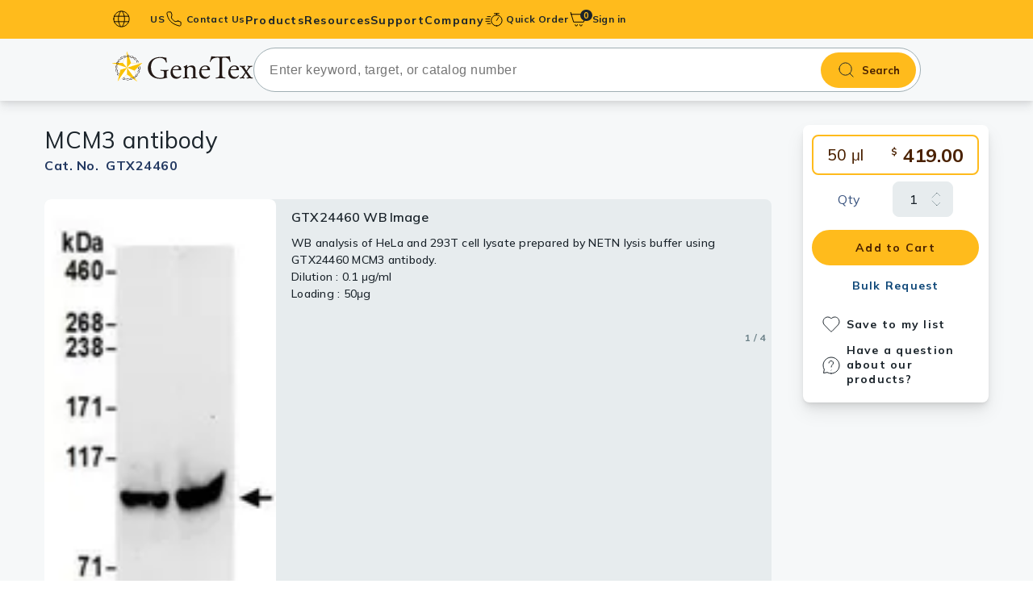

--- FILE ---
content_type: text/html; charset=utf-8
request_url: https://www.genetex.com/Product/Detail/MCM3-antibody/GTX24460
body_size: 9908
content:

<!doctype html>
<html lang="en">
<head>
    <!-- Analytics -->
    

    
    
    
    

    <title>Anti-MCM3 antibody (GTX24460) | GeneTex</title>
    <meta name="keywords" content="MCM3 antibody, minichromosome maintenance complex component 3 , HCC5 , P1-MCM3 , P1.h , RLFB">
    <meta name="description" content="Rabbit Polyclonal MCM3 antibody (GTX24460). Validated in WB, IHC-P, IP, PLA. Tested in Human, Xenopus. ">
    
    
    <meta charset="utf-8">
    <meta http-equiv="X-UA-Compatible" content="IE=edge">
    <meta http-equiv="Content-Type" content="text/html; charset=utf-8" />
    <meta name="viewport" content="width=device-width, initial-scale=1.0, maximum-scale=5">

    
    
    
    
    <meta name="robots" content="all">

    <meta name="format-detection" content="telephone=no">

    
    <link rel="shortcut icon" href="/favicon.ico" />
    
    
        <link rel="canonical" href="https://www.genetex.com/Product/Detail/MCM3-antibody/GTX24460" />
                <link rel="preconnect" href="https://www.googletagmanager.com" />
    <link rel="dns-prefetch" href="https://www.googletagmanager.com" />
    <link rel="preconnect" href="https://www.google-analytics.com" />
    <link rel="dns-prefetch" href="https://www.google-analytics.com" />

    
    <link rel="preconnect" href="https://fonts.googleapis.com">
    <link rel="preconnect" href="https://fonts.gstatic.com" crossorigin>
    
            <link href="https://fonts.googleapis.com/css2?family=Mulish:ital,wght@0,200..1000;1,200..1000&display=swap" rel="stylesheet">




    <link href="/templates/default/css-min/ak_reset.min.css?v=20251117" rel="stylesheet" type="text/css"  /><link href="/templates/default/css-min/ak_default.min.css?v=20251117" rel="stylesheet" type="text/css"  /><link href="/templates/default/css/swiper-bundle.min.css" rel="stylesheet" type="text/css"  /><link href="/templates/default/css/magnific-popup.min.css" rel="stylesheet" type="text/css"  /><link href="/templates/default/css-min/ak_html.min.css?v=20251117" rel="stylesheet" type="text/css"  /><link href="/templates/default/css-min/ak_main.min.css?v=20251117" rel="stylesheet" type="text/css"  /><link href="/templates/default/css-min/dir/ak_product_common.min.css?v=20251117" rel="stylesheet" type="text/css"  /><link href="/templates/default/css-min/dir/ak_product_detail.min.css?v=20251117" rel="stylesheet" type="text/css"  /><link href="/templates/default/css-min/dir/ak_promotion.min.css?v=20251117" rel="stylesheet" type="text/css"  />
    <script type="text/javascript" src="/templates/default/js/jquery-3.7.1.min.js" defer></script><script type="text/javascript" src="/templates/default/js/lodash-debounce-throttle.min.js" defer></script><script type="text/javascript" src="/templates/default/js/htmx.min.js" defer></script><script type="text/javascript" src="/templates/default/js-min/ak_htmx-header-support.min.js?v=20251117" defer></script><script type="text/javascript" src="/templates/default/js-min/ak_utiltiy.min.js?v=20251117" defer></script><script type="text/javascript" src="/templates/default/js-min/ak_init.min.js?v=20251117" defer></script><script type="text/javascript" src="/templates/default/js/swiper-bundle.min.js" defer></script><script type="text/javascript" src="/templates/default/js/jquery.magnific-popup.min.js" defer></script><script type="text/javascript" src="/templates/default/js-min/ak_main.min.js?v=20251117" defer></script><script type="text/javascript" src="/templates/default/js-min/ak_product_detail.min.js?v=20251117" defer></script>


    
    <!-- Google Tag Manager -->
<script nonce=''>(function(w,d,s,l,i){w[l]=w[l]||[];w[l].push({'gtm.start':
new Date().getTime(),event:'gtm.js'});var f=d.getElementsByTagName(s)[0],
j=d.createElement(s),dl=l!='dataLayer'?'&l='+l:'';j.async=true;j.src=
'https://www.googletagmanager.com/gtm.js?id='+i+dl;var n=d.querySelector('[nonce]');
n&&j.setAttribute('nonce',n.nonce||n.getAttribute('nonce'));f.parentNode.insertBefore(j,f);
})(window,document,'script','dataLayer','GTM-MRKFGX');</script>
<!-- End Google Tag Manager -->
</head>

<body id="LazyBody"
      hx-ext="head-support"
      hx-trigger="load delay:6000ms once, click from:#header once, click from:#search-bar once, mouseover from:#header once, mouseover from:#search-bar once"
      hx-post="/Home/LazyLoadHeader"
      hx-preserve="true"
      hx-swap="none">
    
    <!-- Google Tag Manager (noscript) -->
<noscript><iframe src="https://www.googletagmanager.com/ns.html?id=GTM-MRKFGX"
height="0" width="0" style="display:none;visibility:hidden"></iframe></noscript>
<!-- End Google Tag Manager (noscript) -->

    

    


<header class="header bg-primary-500" id="header">
    <input name="__RequestVerificationToken" type="hidden" value="Qwve7uy8wFeDtMk_Mz7dYrNBE9gPm8ki6mhPAmKWTdSUwwWSJCQX6T6gKKZuVhYp73fttsV6zwXx2Ep08lzRtnB9y6mMJW708t4YVDMZ27U1" />
    <div class="frame-container"
         hx-post="/Member/IsLogin"
         hx-vals='{"country_id": "US"}'
         hx-trigger="load once" hx-swap="none">
        <button id="burger-btn" class="content-hidden-pc burger-btn" aria-label="burger-btn">
            <span class="burger-icon"></span>
        </button>
        <div class="lang-block content-hidden-mb">
            <button type="button" class="caption left-icon earth-icon lang-btn bold  dropdown-toggle " data-target=lang-dropdown id="pc-lang-btn">
                US
            </button>
                <div class="lang-dropdrown dropdown-menu country-input-container with-border " id="lang-dropdown">
                    <div class="country-input-block bg-base-0 ">
                        <p>Country / Location Selection</p>
                        <input type="text" name="" dat-id="country-input" placeholder="Enter your country / location" class="common-input country-input" autocomplete="off">

                        <ul class="no-ul country-suggest-block costom-scroller content-hidden">
                        </ul>

                    </div>
                </div>

        </div>
        
        
        <a href="/contact" class="contact-link  left-icon caption bold phone-icon menu-stretched-link content-hidden-mb">
            Contact Us
        </a>

        <nav class="main-menu ">
            <div class="mb-action-block content-hidden-pc">
                <button type="button" class="caption left-icon earth-icon lang-btn mb-action-btn" id="m-lang-btn">
                    US
                </button>
                <a href="/contact" class="contact-link  left-icon caption bold phone-icon mb-action-btn">
                    Contact Us
                </a>
            </div>
                <div class="m-country-input-block country-input-block  content-hidden-pc">
                    <p>Country / Location Selection</p>
                    <input type="text" name="" data-id="country-input" placeholder="Enter your country / location" class="common-input country-input" autocomplete="off">

                    <ul class="no-ul country-suggest-block costom-scroller content-hidden">
                    </ul>
                </div>
            <ul class="no-ul main-menu-list">
                
                
                <li class="menu-lv1 only-link content-hidden-pc " id="mAccount">
                    <a href="/Member/SignIn" class="menu-lv1-link label bold account no-child" id="signBtn">
                        <span class="menu-lv1-text">
                            Sign in
                        </span>
                    </a>
                </li>
                
                
                                <li class="menu-lv1 has-lv3 " style="--menu-lv2-count: 15;">
                                    <a href="" class="menu-lv1-link label bold menu-stretched-link products">
                                        <span class="menu-lv1-text">
                                            Products
                                        </span>
                                    </a>
                                    <div class="sub-menu-block  bg-base-0">
                                        <ul class="no-ul menu-lv2-ul costom-scroller">
                                                <li class="menu-lv2 active" data-sub="primary_antibodies">
                                                        <a href="/Product/Overview/primary_antibodies" class="menu-lv2-link has-right-arrow base-950 label bold">Primary Antibodies</a>
                                                </li>
                                                <li class="menu-lv2 " data-sub="secondary_antibodies">
                                                        <a href="/Product/Overview/secondary_antibodies" class="menu-lv2-link has-right-arrow base-950 label bold">Secondary Antibodies</a>
                                                </li>
                                                <li class="menu-lv2 " data-sub="histomax-ihc-optimized-antibodies">
                                                        <a href="/Research/Overview/HistoMAX" target="_self" class="menu-lv2-link has-right-arrow base-950 label bold">HistoMAX™ IHC-Optimized Antibodies</a>
                                                </li>
                                                <li class="menu-lv2 " data-sub="gpcr">
                                                        <a href="/Research/Overview/cell_biology/GPCR" target="_self" class="menu-lv2-link has-right-arrow base-950 label bold">GPCRs</a>
                                                </li>
                                                <li class="menu-lv2 " data-sub="antibody_panels">
                                                        <a href="/Product/Overview/antibody_panels" class="menu-lv2-link has-right-arrow base-950 label bold">Antibody Panels</a>
                                                </li>
                                                <li class="menu-lv2 " data-sub="elisa_antibody_pairs_kits">
                                                        <a href="/Product/Overview/elisa_antibody_pairs_kits" class="menu-lv2-link has-right-arrow base-950 label bold">ELISA Antibody Pairs & Kits</a>
                                                </li>
                                                <li class="menu-lv2 " data-sub="isotype_controls">
                                                        <a href="/Product/Overview/isotype_controls" class="menu-lv2-link has-right-arrow base-950 label bold">Isotype Controls</a>
                                                </li>
                                                <li class="menu-lv2 " data-sub="proteins_peptides">
                                                        <a href="/Product/Overview/proteins_peptides" class="menu-lv2-link has-right-arrow base-950 label bold">Proteins & Peptides</a>
                                                </li>
                                                <li class="menu-lv2 " data-sub="slides">
                                                        <a href="/Product/Overview/slides" class="menu-lv2-link has-right-arrow base-950 label bold">Slides</a>
                                                </li>
                                                <li class="menu-lv2 " data-sub="lysates">
                                                        <a href="/Product/Overview/lysates" class="menu-lv2-link has-right-arrow base-950 label bold">Lysates</a>
                                                </li>
                                                <li class="menu-lv2 " data-sub="Sera_plasmas">
                                                        <a href="/Product/Overview/Sera_plasmas" class="menu-lv2-link has-right-arrow base-950 label bold">Serums & Plasma</a>
                                                </li>
                                                <li class="menu-lv2 " data-sub="reagents">
                                                        <a href="/Product/Overview/reagents" class="menu-lv2-link has-right-arrow base-950 label bold">Reagents</a>
                                                </li>
                                                <li class="menu-lv2 " data-sub="research_kits">
                                                        <a href="/Product/Overview/research_kits" class="menu-lv2-link has-right-arrow base-950 label bold">Research Kits</a>
                                                </li>
                                                <li class="menu-lv2 " data-sub="research_tools">
                                                        <a href="/Product?category=1200&amp;type=12&amp;page=1" target="_self" class="menu-lv2-link has-right-arrow base-950 label bold">Equipment Tools</a>
                                                </li>
                                                <li class="menu-lv2 " data-sub="antibody-production-tools">
                                                        <a href="/Product?category=1300&amp;type=13&amp;page=1" target="_self" class="menu-lv2-link has-right-arrow base-950 label bold">Antibody production Tools</a>
                                                </li>


                                        </ul>
                                        
                                            <ul class="no-ul menu-lv3-ul costom-scroller  show" id="primary_antibodies">
                                                
                                                                                                            <li class="menu-lv3">
                                                                <a href="/Product/Overview/primary_antibodies/polyclonal_antibodies" class="menu-lv3-link label bold">Polyclonal Antibodies</a>
                                                            </li>
                                                            <li class="menu-lv3">
                                                                <a href="/Product/Overview/primary_antibodies/Monoclonal_Antibodies" class="menu-lv3-link label bold">Monoclonal Antibodies</a>
                                                            </li>
                                                            <li class="menu-lv3">
                                                                <a href="/Product/Overview/primary_antibodies/Recombinant-Antibodies" class="menu-lv3-link label bold">Recombinant Antibodies</a>
                                                            </li>

                                            </ul>
                                            <ul class="no-ul menu-lv3-ul costom-scroller  " id="secondary_antibodies">
                                                
                                                                                                        <li class="menu-lv3">
                                                            <a href="/Product?category=0201&amp;type=02&amp;page=1" target="_self" class="menu-lv3-link label bold">Anti-Rabbit</a>
                                                        </li>
                                                        <li class="menu-lv3">
                                                            <a href="/Product?category=0202&amp;type=02&amp;page=1" target="_self" class="menu-lv3-link label bold">Anti-Mouse</a>
                                                        </li>
                                                        <li class="menu-lv3">
                                                            <a href="/Product?category=0206&amp;type=02&amp;page=1" target="_self" class="menu-lv3-link label bold">Anti-Hamster</a>
                                                        </li>
                                                        <li class="menu-lv3">
                                                            <a href="/Product?category=0203&amp;type=02&amp;page=1" target="_self" class="menu-lv3-link label bold">Anti-Rat</a>
                                                        </li>
                                                        <li class="menu-lv3">
                                                            <a href="/Product?category=0204&amp;type=02&amp;page=1" target="_self" class="menu-lv3-link label bold">Anti-Goat</a>
                                                        </li>
                                                        <li class="menu-lv3">
                                                            <a href="/Product?category=0207&amp;type=02&amp;page=1" target="_self" class="menu-lv3-link label bold">Anti-Sheep</a>
                                                        </li>
                                                        <li class="menu-lv3">
                                                            <a href="/Product?category=0205&amp;type=02&amp;page=1" target="_self" class="menu-lv3-link label bold">Anti-Chicken</a>
                                                        </li>
                                                        <li class="menu-lv3">
                                                            <a href="/Product?category=0210&amp;type=02&amp;page=1" target="_self" class="menu-lv3-link label bold">Anti-Human</a>
                                                        </li>
                                                        <li class="menu-lv3">
                                                            <a href="/Product?category=0208&amp;type=02&amp;page=1" target="_self" class="menu-lv3-link label bold">EasyBlot Antibodies (for IP/WB)</a>
                                                        </li>

                                            </ul>
                                            <ul class="no-ul menu-lv3-ul costom-scroller  " id="histomax-ihc-optimized-antibodies">
                                                
                                                    <li class="menu-lv3">
                                                        <a href="/Research/Overview/HistoMAX" target="_self" class="menu-lv3-link label bold">Overview</a>
                                                    </li>
                                                
                                            </ul>
                                            <ul class="no-ul menu-lv3-ul costom-scroller  " id="gpcr">
                                                
                                                    <li class="menu-lv3">
                                                        <a href="/Research/Overview/cell_biology/GPCR" target="_self" class="menu-lv3-link label bold">Overview</a>
                                                    </li>
                                                
                                            </ul>
                                            <ul class="no-ul menu-lv3-ul costom-scroller  " id="antibody_panels">
                                                
                                                                                                        <li class="menu-lv3">
                                                            <a href="/Product?category=0901&amp;type=09&amp;page=1" target="_self" class="menu-lv3-link label bold">Primary Antibody Panels</a>
                                                        </li>
                                                        <li class="menu-lv3">
                                                            <a href="/Product?category=0902&amp;type=09&amp;page=1" target="_self" class="menu-lv3-link label bold">Secondary Antibody Panels</a>
                                                        </li>

                                            </ul>
                                            <ul class="no-ul menu-lv3-ul costom-scroller  " id="elisa_antibody_pairs_kits">
                                                
                                                                                                        <li class="menu-lv3">
                                                            <a href="/Product?category=1001&amp;type=10&amp;page=1" target="_self" class="menu-lv3-link label bold">ELISA Kits</a>
                                                        </li>
                                                        <li class="menu-lv3">
                                                            <a href="/Product?category=1002&amp;type=10&amp;page=1" target="_self" class="menu-lv3-link label bold">ELISA Antibody Pairs</a>
                                                        </li>

                                            </ul>
                                            <ul class="no-ul menu-lv3-ul costom-scroller  " id="isotype_controls">
                                                
                                                                                                        <li class="menu-lv3">
                                                            <a href="/Product?category=0801&amp;type=08&amp;page=1" target="_self" class="menu-lv3-link label bold">Human Immunoglobulins</a>
                                                        </li>
                                                        <li class="menu-lv3">
                                                            <a href="/Product?category=0804&amp;type=08&amp;page=1" target="_self" class="menu-lv3-link label bold">Rabbit Immunoglobulins</a>
                                                        </li>
                                                        <li class="menu-lv3">
                                                            <a href="/Product?category=0802&amp;type=08&amp;page=1" target="_self" class="menu-lv3-link label bold">Mouse Immunoglobulins</a>
                                                        </li>
                                                        <li class="menu-lv3">
                                                            <a href="/Product?category=0807&amp;type=08&amp;page=1" target="_self" class="menu-lv3-link label bold">Hamster Immunoglobulins</a>
                                                        </li>
                                                        <li class="menu-lv3">
                                                            <a href="/Product?category=0803&amp;type=08&amp;page=1" target="_self" class="menu-lv3-link label bold">Rat Immunoglobulins</a>
                                                        </li>
                                                        <li class="menu-lv3">
                                                            <a href="/Product?category=0805&amp;type=08&amp;page=1" target="_self" class="menu-lv3-link label bold">Goat Immunoglobulins</a>
                                                        </li>
                                                        <li class="menu-lv3">
                                                            <a href="/Product?category=0806&amp;type=08&amp;page=1" target="_self" class="menu-lv3-link label bold">Sheep Immunoglobulins</a>
                                                        </li>
                                                        <li class="menu-lv3">
                                                            <a href="/Product?category=0808&amp;type=08&amp;page=1" target="_self" class="menu-lv3-link label bold">Other Isotype Controls</a>
                                                        </li>

                                            </ul>
                                            <ul class="no-ul menu-lv3-ul costom-scroller  " id="proteins_peptides">
                                                
                                                                                                        <li class="menu-lv3">
                                                            <a href="/Product?category=0301&amp;type=03&amp;page=1" target="_self" class="menu-lv3-link label bold">Proteins</a>
                                                        </li>
                                                        <li class="menu-lv3">
                                                            <a href="/Product?category=0302&amp;type=03&amp;page=1" target="_self" class="menu-lv3-link label bold">Peptides</a>
                                                        </li>
                                                        <li class="menu-lv3">
                                                            <a href="/Product?category=0303&amp;type=03&amp;page=1" target="_self" class="menu-lv3-link label bold">Lectins</a>
                                                        </li>
                                                        <li class="menu-lv3">
                                                            <a href="/Product?category=0305&amp;type=03&amp;page=1" target="_self" class="menu-lv3-link label bold">Protein A/G</a>
                                                        </li>

                                            </ul>
                                            <ul class="no-ul menu-lv3-ul costom-scroller  " id="slides">
                                                
                                                                                                        <li class="menu-lv3">
                                                            <a href="/Product?category=1103&amp;type=11&amp;page=1" target="_self" class="menu-lv3-link label bold">Tissue Slides</a>
                                                        </li>
                                                        <li class="menu-lv3">
                                                            <a href="/Product?category=1104&amp;type=11&amp;page=1" target="_self" class="menu-lv3-link label bold">Cell Line Slides</a>
                                                        </li>
                                                        <li class="menu-lv3">
                                                            <a href="/Product?category=1101&amp;type=11&amp;page=1" target="_self" class="menu-lv3-link label bold">Cell and Tissue Arrays</a>
                                                        </li>
                                                        <li class="menu-lv3">
                                                            <a href="/Product?category=1102&amp;type=11&amp;page=1" target="_self" class="menu-lv3-link label bold">Human Matched-Pair Tissue Arrays</a>
                                                        </li>
                                                        <li class="menu-lv3">
                                                            <a href="/Product?category=1105&amp;type=11&amp;page=1" target="_self" class="menu-lv3-link label bold">Tissue Blocks</a>
                                                        </li>

                                            </ul>
                                            <ul class="no-ul menu-lv3-ul costom-scroller  " id="lysates">
                                                
                                                                                                        <li class="menu-lv3">
                                                            <a href="/Product?category=0401&amp;type=04&amp;page=1" target="_self" class="menu-lv3-link label bold">Tissue Lysates</a>
                                                        </li>
                                                        <li class="menu-lv3">
                                                            <a href="/Product?category=0402&amp;type=04&amp;page=1" target="_self" class="menu-lv3-link label bold">Cell Lysates</a>
                                                        </li>

                                            </ul>
                                            <ul class="no-ul menu-lv3-ul costom-scroller  " id="Sera_plasmas">
                                                
                                                                                                        <li class="menu-lv3">
                                                            <a href="/Product?category=0501&amp;type=05&amp;page=1" target="_self" class="menu-lv3-link label bold">Serums</a>
                                                        </li>
                                                        <li class="menu-lv3">
                                                            <a href="/Product?category=0502&amp;type=05&amp;page=1" target="_self" class="menu-lv3-link label bold">Plasmas</a>
                                                        </li>

                                            </ul>
                                            <ul class="no-ul menu-lv3-ul costom-scroller  " id="reagents">
                                                
                                                                                                        <li class="menu-lv3">
                                                            <a href="/Product?category=0613&amp;type=06&amp;page=1" target="_self" class="menu-lv3-link label bold">Streptavidin</a>
                                                        </li>
                                                        <li class="menu-lv3">
                                                            <a href="/Product?category=0601&amp;type=06&amp;page=1" target="_self" class="menu-lv3-link label bold">Trident Western Blot Reagents</a>
                                                        </li>
                                                        <li class="menu-lv3">
                                                            <a href="/Product?category=0602&amp;type=06&amp;page=1" target="_self" class="menu-lv3-link label bold">Antigen Retrieval Reagents</a>
                                                        </li>
                                                        <li class="menu-lv3">
                                                            <a href="/Product?category=0603&amp;type=06&amp;page=1" target="_self" class="menu-lv3-link label bold">Blocking Reagents</a>
                                                        </li>
                                                        <li class="menu-lv3">
                                                            <a href="/Product?category=0610&amp;type=06&amp;page=1" target="_self" class="menu-lv3-link label bold">Buffers</a>
                                                        </li>
                                                        <li class="menu-lv3">
                                                            <a href="/Product?category=0605&amp;type=06&amp;page=1" target="_self" class="menu-lv3-link label bold">Counterstain Dyes</a>
                                                        </li>
                                                        <li class="menu-lv3">
                                                            <a href="/Product?category=0611&amp;type=06&amp;page=1" target="_self" class="menu-lv3-link label bold">Detergents</a>
                                                        </li>
                                                        <li class="menu-lv3">
                                                            <a href="/Product?category=0606&amp;type=06&amp;page=1" target="_self" class="menu-lv3-link label bold">Mounting Media</a>
                                                        </li>
                                                        <li class="menu-lv3">
                                                            <a href="/Product?category=0609&amp;type=06&amp;page=1" target="_self" class="menu-lv3-link label bold">Signal Enhancers</a>
                                                        </li>
                                                        <li class="menu-lv3">
                                                            <a href="/Product?category=0608&amp;type=06&amp;page=1" target="_self" class="menu-lv3-link label bold">Activators / Inhibitors</a>
                                                        </li>
                                                        <li class="menu-lv3">
                                                            <a href="/Product?category=0604&amp;type=06&amp;page=1" target="_self" class="menu-lv3-link label bold">Chromogens</a>
                                                        </li>

                                            </ul>
                                            <ul class="no-ul menu-lv3-ul costom-scroller  " id="research_kits">
                                                
                                                                                                            <li class="menu-lv3">
                                                                <a href="/Product/Overview/research_kits" class="menu-lv3-link label bold">Antibody Labeling Kits</a>
                                                            </li>
                                                        <li class="menu-lv3">
                                                            <a href="/Product?category=0703&amp;type=07&amp;page=1" target="_self" class="menu-lv3-link label bold">Trident Protein Extraction Kits</a>
                                                        </li>
                                                            <li class="menu-lv3">
                                                                <a href="/Product/Overview/research_kits/easyblot_reagents_and_kits" class="menu-lv3-link label bold">EasyBlot Reagents and Kits</a>
                                                            </li>
                                                        <li class="menu-lv3">
                                                            <a href="/Product?category=0702&amp;type=07&amp;page=1" target="_self" class="menu-lv3-link label bold">Assay Kits</a>
                                                        </li>
                                                        <li class="menu-lv3">
                                                            <a href="/Product?category=0704&amp;type=07&amp;page=1" target="_self" class="menu-lv3-link label bold">Nucleotides / Plasmids</a>
                                                        </li>

                                            </ul>
                                            <ul class="no-ul menu-lv3-ul costom-scroller  " id="research_tools">
                                                
                                                    <li class="menu-lv3">
                                                        <a href="/Product?category=1200&amp;type=12&amp;page=1" target="_self" class="menu-lv3-link label bold">Overview</a>
                                                    </li>
                                                
                                            </ul>
                                            <ul class="no-ul menu-lv3-ul costom-scroller  " id="antibody-production-tools">
                                                
                                                    <li class="menu-lv3">
                                                        <a href="/Product?category=1300&amp;type=13&amp;page=1" target="_self" class="menu-lv3-link label bold">Overview</a>
                                                    </li>
                                                
                                            </ul>


                                    </div>
                                </li>
                            <li class="menu-lv1">
                                <a href="" class="menu-lv1-link label bold menu-stretched-link resource-dir">
                                    <span class="menu-lv1-text">
                                        Resources
                                    </span>
                                </a>
                                <ul class="no-ul menu-lv2-ul">
                                            <li class="menu-lv2">
                                                <a href="/Research/research_area" class="menu-lv2-link base-950 label bold" target="_self">Research Areas </a>
                                            </li>
                                            <li class="menu-lv2">
                                                <a href="/rewards_program" class="menu-lv2-link base-950 label bold" target="_self">Rewards Program </a>
                                            </li>
                                            <li class="menu-lv2">
                                                <a href="/research-news" class="menu-lv2-link base-950 label bold" target="_self">Research News </a>
                                            </li>
                                            <li class="menu-lv2">
                                                <a href="/event" class="menu-lv2-link base-950 label bold" target="_self">Events </a>
                                            </li>
                                            <li class="menu-lv2">
                                                <a href="/Info/download-literature" class="menu-lv2-link base-950 label bold" target="_self">Download Literature​ </a>
                                            </li>
                                                            <li class="menu-lv2">
                                                                <a href="/Article/resource/Index/Scholarship" class="menu-lv2-link base-950 label bold" target="_self">Scholarship </a>
                                                            </li>
                                            <li class="menu-lv2">
                                                <a href="/Info/research-tools" class="menu-lv2-link base-950 label bold" target="_self">Research Tools </a>
                                            </li>

                                </ul>
                            </li>
                            <li class="menu-lv1">
                                <a href="" class="menu-lv1-link label bold menu-stretched-link support_dir">
                                    <span class="menu-lv1-text">
                                        Support
                                    </span>
                                </a>
                                <ul class="no-ul menu-lv2-ul">
                                            <li class="menu-lv2">
                                                <a href="/Info/protocols" class="menu-lv2-link base-950 label bold" target="_self">Protocols  </a>
                                            </li>
                                            <li class="menu-lv2">
                                                <a href="/Info/bulk-and-custom-service" class="menu-lv2-link base-950 label bold" target="_self">Custom Service </a>
                                            </li>
                                            <li class="menu-lv2">
                                                <a href="/Info/conjugation_service" class="menu-lv2-link base-950 label bold" target="_self">Conjugation Service </a>
                                            </li>
                                            <li class="menu-lv2">
                                                <a href="/Info/guarantee" class="menu-lv2-link base-950 label bold" target="_self">Product Guarantee </a>
                                            </li>
                                            <li class="menu-lv2">
                                                <a href="/FAQ" class="menu-lv2-link base-950 label bold" target="_self">Frequently Asked Questions </a>
                                            </li>
                                            <li class="menu-lv2">
                                                <a href="/FAQ/troubleshooting-guides" class="menu-lv2-link base-950 label bold" target="_self">Troubleshooting Guides </a>
                                            </li>
                                            <li class="menu-lv2">
                                                <a href="/contact" class="menu-lv2-link base-950 label bold" target="_self">Contact Us </a>
                                            </li>

                                </ul>
                            </li>
                            <li class="menu-lv1">
                                <a href="" class="menu-lv1-link label bold menu-stretched-link company_dir">
                                    <span class="menu-lv1-text">
                                        Company
                                    </span>
                                </a>
                                <ul class="no-ul menu-lv2-ul">
                                            <li class="menu-lv2">
                                                <a href="/Company/About_US" class="menu-lv2-link base-950 label bold" target="_self">About Us </a>
                                            </li>
                                            <li class="menu-lv2">
                                                <a href="/Company/climate_change" class="menu-lv2-link base-950 label bold" target="_self">Climate Change </a>
                                            </li>
                                            <li class="menu-lv2">
                                                <a href="/Company/genetex-founding-scientists" class="menu-lv2-link base-950 label bold" target="_self">GeneTex&#39;s Founding Scientists </a>
                                            </li>

                                </ul>
                            </li>

            </ul>
        </nav>
        
        
        

            <div class="quick-order ">
                
                <button type="button" class="left-icon caption quick-icon menu-stretched-link  dropdown-toggle bold" data-target="quick-dropdown">

Quick Order                </button>
                <div class="quick-order-block  with-arrow dropdown-menu " id="quick-dropdown">
                    <div class="quick-oob-block with-border" id="quickOobBlock">
                        <form class="quick-order-inner bg-base-0 "
                              hx-post="/Product/QuickOrder"
                              id="qoSearchFrom"
                              hx-trigger="submit"
                              hx-target="header"
                              hx-swap="none">
                            <input name="__RequestVerificationToken" type="hidden" value="WbXYEFdstLO-zNLwagXr8G9nW-1Fm0tQNbJSAxCT0_ZXMDKtceNHtQaLSIcRDX124khFDjZejaumwL5si5jFWu1GfJIZPruEJRZeIPvlFvg1" />
                            <input type="text" name="catno" placeholder="Catalog No.*" class="common-input quick-order-input">
                            <p class="remind caption bold error-500"></p>

                            <button class="quick-button label bold " type="submit">
Proceed to order                            </button>
                        </form>
                        <form id="qoProductForm"
                              class="quick-order-inner step-2  bg-base-0 content-hidden">
                            <input name="__RequestVerificationToken" type="hidden" value="vlLpVdtWZasQ5EaicvoMmQBtYxrJJYqz-v2JlbmpP6rL5s7wsf_9_NTPQVk9viGZcTkaNstnRl62dWnQucDPH08EkcfZtTgV8gZiJuHrIm81" />
                        </form>

                    </div>

                    
                </div>
            </div>
            <a href="/Order/Cart" class="cart-link menu-stretched-link">
                <span class="cart-item-number bg-base-950 primary-500 note">0</span>
            </a>
        
        
        <div class="account-area" id="pcAccout">
            
            
            <a href="/Member/SignIn" class="account caption bold"> Sign in</a>
        </div>
        
        
        
    </div>
</header>

<div id="search-bar" class="search-bar">
    <div class="frame-container">
        <!-- 第一屏的圖片先不加入lazy -->
        <a href="/" class="logo-block img img-fit">
            <img src="/templates/default/images/icon/genetex-genetex.svg" alt="GeneTex" width="183" height="39" class="logo">
            GeneTex
        </a>
<form action="/Product" class="search-form" id="headerSearch" method="get"><input name="__RequestVerificationToken" type="hidden" value="I5qhvtPJbp2VvCqCwxPgNvxR_6Epy9FJj-apIGUvj02Hs6bgIEMBjLN96A30aRmsunAgvTxni64ODSJSgbeeCSYKwfoKuAeQJtyily7zCqs1" />            <input type="hidden" name="page" value="1">
            <input type="text" name="keyword" class="search-input regular font-16" placeholder="Enter keyword, target, or catalog number" autocomplete="off" id="autocompleteProduct">
            <button type="submit" class="search-bar-btn bold">Search</button>
            <div id="product-suggest" class="product-suggest-block costom-scroller">
                <p class="caption medium base-700 suggetion-text">Search suggestions</p>
                <ul class="no-ul product-suggest-list" id="product-suggest-list">
                </ul>
            </div>
</form>
    </div>
</div>

<script>
    var COUNTRY_LIST = null;
    var COUNTRY_GET_ROUTER = '/Home/AjaxGetCountry';
    var is_cn_website = 0;
    var COUNTRY_SET_ROUTER = '/Home/AjaxChangeCountry';
    var headerToken = document.querySelector('header input[name="__RequestVerificationToken"]').value;
    var searchPath = '/Home/AjaxGetAutoComplete'
    var CARD_NUM_PATH = "/Member/AjaxCardNum";
    var VCODE_PATH = "/Home/AjaxChangeVcode"
    var VCODE_ERROR_MESSAGE = "The verification code is incorrect or has expired. Please try again."
    var current_currency = "USD"
    var location_id = "US";
    var cartUrl = "/Order/Cart";
    var CART_ROUTER = '/Order/ChangeCartQty';
    window.onload = () => {
        if (window.location.host.indexOf("genetex.cn") > 0) {
            if (is_cn_website === 0) {
                changeCountry('CN');
            }
        }
    };

</script>
    



<main class="main-content bg-base-50">
    


<script>

    window.dataLayer = window.dataLayer || [];
        // 將產品頁事件推送到datalayer
            dataLayer.push({ ecommerce: null });  // 清除先前的 ecommerce 物件
        dataLayer.push({
          event: "td_view_item",                        //圖靈數位利用GTM監聽此一事件，請勿更改名稱。
          ga4_event_name: "view_item",                  //圖靈數位利用GTM監聽此一事件，請勿更改名稱。
          ecommerce: {
            items: [
            {
              item_id:"GTX24460",                     //必填, 字串, 商品 ID
                    item_name: "MCM3 antibody"  ,       //必填, 字串, 商品名稱
                    item_category:"Rabbit",
                    item_category2: "Polyclonal",
                    price:419,
                    quantity: 1
            }
            ]
          }
        });
</script>

<script type="application/ld+json">
{
  "@context": "https://schema.org/", 
  "@type": "Product", 
  "name": "MCM3 antibody", 
  "image": 
  [
"https://www.genetex.com/upload/website/prouct_img/normal/GTX24460/GTX24460_1285_WB_w_23060722_100.webp","https://www.genetex.com/upload/website/prouct_img/normal/GTX24460/GTX24460_837_PLA_w_23060722_804.webp","https://www.genetex.com/upload/website/prouct_img/normal/GTX24460/GTX24460_521_IHC-P_w_23060722_291.webp","https://www.genetex.com/upload/website/prouct_img/normal/GTX24460/GTX24460_1286_WB_w_23060722_978.webp"  ],
  "description": "Rabbit Polyclonal MCM3 antibody", 
  "sku": "GTX24460", 
  "category": "MCM3", 
  "material": "Liquid", 
  "brand":
  {
    "@type": "Thing", 
    "name": "GeneTex" 
  },
  "offers": 
  [
{"@type": "Offer","description": "50&#956;l","url": "https://www.genetex.com/Product/Detail/MCM3-antibody/GTX24460","priceCurrency": "USD","price": "419.00"}  ]
}
</script>

<script type="application/ld+json">
{
  "@context": "https://schema.org/", 
  "itemListElement":[{
    "position":1,
    "@type":"ListItem",
    "item":{
        "@id":"https://www.genetex.com",
        "name":"Home"
    }
  },
  {
    "position":2,
    "@type":"ListItem",
    "item":{
        "@id":"https://www.genetex.com/Product/Overview/primary_antibodies",
        "name":"Primary Antibodies"
    }
  },
  {
    "position":3,
    "@type":"ListItem",
    "item":{
        "@id":"https://www.genetex.com/Product/Overview/primary_antibodies/polyclonal_antibodies",
        "name":"Polyclonal Antibodies"
    }
  },
  {
    "position":4,
    "@type":"ListItem",
    "item":{
        "@id":"https://www.genetex.com/Product/Detail/MCM3-antibody/GTX24460",
        "name":"Products"
    }
  }
  ],
   "@type": "BreadcrumbList"
}
</script>

<input name="__RequestVerificationToken" type="hidden" value="N5zWZshz9eujtTvndtQE344nEUZq53JH679aA0FcXJDbfS03kDdtA3b8rNm7V1FNYru91qqJQ8xO0K8Az4Y2rKi-83LBbQSRnE8jD1GeQTM1" />
<div class="oob-div" hx-swap="none">
    <div class="common-padding mb-top-none">
        <div class="max-container mb-break product-detail-container">
            <div class="two-side-col swap-col">
                <!-- mb panel -->
                <aside class="sticky-bar side-1 product-sticky action-panel costom-scroller"
                       data-action-id="order-panel"
                       id="one-time-loader"
                       >
                    
                    
                            <div class="panel-title font-24 text-center content-hidden-pc"> Add to Cart</div>
                            <form class="panel-content" id="productForm"
                                  hx-post="/Order/AddToTheCart"
                                  hx-trigger="submit"
                                  hx-target="body"
                                  hx-swap="none">
                                <input name="__RequestVerificationToken" type="hidden" value="GVvQcAXVCCKbRpdCFRdrhntnYikRl4UuVu6If1R6gxLxzd5vZsbWDi18tKN4ArvrECkdAhEYItBNV4za3te5q884JORl0gwcvYM38YRUTvI1" />
                                

    <div class="detail-package-item">
        
        <input type="radio" name="cart_package" value="341648" id="unit_341648" checked>

        <label for="unit_341648" class="detail-package-button">
            
            
            <div class="unit font-20 medium">
                50

                μl
            </div>
            
            
            <div class="price font-24 bold ">
                        <sup class="caption ">$</sup>
                        <span class="number  price-format">419</span>
            </div>
        </label>
    </div>

<div class=" detail-qty">
    <div class="qty-text secondary-800 font-16 content-hidden-mb">Qty</div>
    <div class="form-box special input-outline-type with-soild not-placeholder detail-qty-amount">
        <div class="amount-control">
            <div class="amount-control-btn mask-cover  increase">+</div>
            <div class="amount-control-btn mask-cover  decrease">-</div>
        </div>
        <input class="input-control input-outline" placeholder="Placeholder" name="cart_qty" maxlength="3" min="1" max="999" type="number" value="1" autocomplete="off">
        <label class="input-label content-hidden-pc">Quantity</label>

    </div>
</div>


    <button class="common-btn btn-layout" type="submit">
Add to Cart    </button>

                            </form>
                                        
                    <a href="/contact/ContactForm?param1=2&amp;param3=10" target="_blank" class="side-product-link label">Bulk Request</a>
                    
                    

                    
                    <div class="side-action-block content-hidden-mb">

                        <button class="btn-layout text-btn heart mask-cover save-list side-product-btn saveProductBtn"
                                hx-post="/Member/AddSaveListPage"
                                hx-target="body"
                                hx-swap="none"
                                hx-vals='{"catno": "GTX24460"}'
                                data-icon-pos="left">
                            Save to my list
                        </button>
                        
                        
                        <a href="/contact/ContactForm/2?param3=50&amp;param4=GTX24460" class="btn-layout text-btn question mask-cover save-list side-product-btn" data-icon-pos="left">
                            Have a question about our products?
                        </a>
                    </div>
                </aside>
                
                <article class="main-side-content side-2">
                    <div class="top-title">
                        <div class="title-block">
                                        <h1 class="regular font-34">
                                            MCM3 antibody
                                        </h1>
                                    <div class="catno label bold secondary-900  content-hidden-pc">Cat. No. GTX24460</div>

                        </div>
                        <div class="rating-reference">


                        </div>
                    </div>
                            <div class="catno bold secondary-900  content-hidden-mb">Cat. No.  GTX24460</div>



                    
                            <section class="data-img">
                                <!-- Slider main container -->
                                <div class="swiper data-img-swiper">
                                    <!-- Additional required wrapper -->
                                    <div class="swiper-wrapper">
                                        <!-- Slides -->
                                            <div class="swiper-slide">
                                                <div class="data-img-item">
                                                    
                                                        <a href="/upload/website/prouct_img/normal/GTX24460/GTX24460_1285_WB_w_23060722_100.webp" class="img img-contain magnific-popup-img">
                                                            <img src="/upload/website/prouct_img/middle/GTX24460/GTX24460_1285_WB_w_23060722_100.webp" alt="Anti-MCM3 antibody used in Western Blot (WB). GTX24460" width="299" height="193" />
                                                        </a>

                                                    <div class="right-block">
                                                        <div class="costom-scroller">
                                                            <div class="data-img-title semi-bold font-20 sub">
GTX24460 WB Image
                                                            </div>

                                                            
                                                                                                                            <p class="data-img-brief  content-2 medium">
                                                                    WB analysis of HeLa and 293T cell lysate prepared by NETN lysis buffer using GTX24460 MCM3 antibody. <br>Dilution : 0.1 &#956;g/ml<br>Loading : 50&#956;g

                                                                </p>

                                                        </div>
                                                        
                                                        <div class="page-item">
                                                            <span class="caption base-600 data-img-page bold">1 / 4</span>
                                                        </div>
                                                    </div>

                                                </div>

                                            </div>
                                            <div class="swiper-slide">
                                                <div class="data-img-item">
                                                    
                                                        <a href="/upload/website/prouct_img/normal/GTX24460/GTX24460_837_PLA_w_23060722_804.webp" class="img img-contain load-lazy magnific-popup-img">
                                                            <img data-src="/upload/website/prouct_img/middle/GTX24460/GTX24460_837_PLA_w_23060722_804.webp" alt="Anti-MCM3 antibody used in Proximity ligation assay (PLA). GTX24460" width="299" height="193">
                                                            <div class="loader "></div>
                                                        </a>

                                                    <div class="right-block">
                                                        <div class="costom-scroller">
                                                            <div class="data-img-title semi-bold font-20 sub">
GTX24460 PLA Image
                                                            </div>

                                                            
                                                                                                                            <p class="data-img-brief  content-2 medium">
                                                                    PLA analysis of MCF-7 cells using GTX24460 MCM3 antibody and anti-human POLR2A antibody.<br>Green : Actin<br>Red : positive signal<br>Blue : DAPI

                                                                </p>

                                                        </div>
                                                        
                                                        <div class="page-item">
                                                            <span class="caption base-600 data-img-page bold">2 / 4</span>
                                                        </div>
                                                    </div>

                                                </div>

                                            </div>
                                            <div class="swiper-slide">
                                                <div class="data-img-item">
                                                    
                                                        <a href="/upload/website/prouct_img/normal/GTX24460/GTX24460_521_IHC-P_w_23060722_291.webp" class="img img-contain load-lazy magnific-popup-img">
                                                            <img data-src="/upload/website/prouct_img/middle/GTX24460/GTX24460_521_IHC-P_w_23060722_291.webp" alt="Anti-MCM3 antibody used in IHC (Paraffin sections) (IHC-P). GTX24460" width="299" height="193">
                                                            <div class="loader "></div>
                                                        </a>

                                                    <div class="right-block">
                                                        <div class="costom-scroller">
                                                            <div class="data-img-title semi-bold font-20 sub">
GTX24460 IHC-P Image
                                                            </div>

                                                            
                                                                                                                            <p class="data-img-brief  content-2 medium">
                                                                    IHC-P analysis of human colon carcinoma tissue using GTX24460 MCM3 antibody. <br>Dilution : 1 &#956;g/ml

                                                                </p>

                                                        </div>
                                                        
                                                        <div class="page-item">
                                                            <span class="caption base-600 data-img-page bold">3 / 4</span>
                                                        </div>
                                                    </div>

                                                </div>

                                            </div>
                                            <div class="swiper-slide">
                                                <div class="data-img-item">
                                                    
                                                        <a href="/upload/website/prouct_img/normal/GTX24460/GTX24460_1286_WB_w_23060722_978.webp" class="img img-contain load-lazy magnific-popup-img">
                                                            <img data-src="/upload/website/prouct_img/middle/GTX24460/GTX24460_1286_WB_w_23060722_978.webp" alt="Anti-MCM3 antibody used in Western Blot (WB). GTX24460" width="299" height="193">
                                                            <div class="loader "></div>
                                                        </a>

                                                    <div class="right-block">
                                                        <div class="costom-scroller">
                                                            <div class="data-img-title semi-bold font-20 sub">
GTX24460 WB Image
                                                            </div>

                                                            
                                                                                                                            <p class="data-img-brief  content-2 medium">
                                                                    WB analysis of HeLa cell lysate in RIPA buffer using GTX24460 MCM3 antibody. <br>Loading : 50&#956;g<br>Dilution : 0.2 &#956;g/ml

                                                                </p>

                                                        </div>
                                                        
                                                        <div class="page-item">
                                                            <span class="caption base-600 data-img-page bold">4 / 4</span>
                                                        </div>
                                                    </div>

                                                </div>

                                            </div>


                                    </div>

                                </div>
                            </section>
                            <section class="data-thumb-img">
                                <div class="swiper-button-prev mask-cover"></div>
                                <div class="swiper data-thumb-img-swiper">
                                    <!-- Additional required wrapper -->
                                    <div class="swiper-wrapper">
                                        <!-- Slides -->
                                            <div class="swiper-slide img img-contain">
                                                <img src="/upload/website/prouct_img/middle/GTX24460/GTX24460_1285_WB_w_23060722_100.webp" alt="Anti-MCM3 antibody used in Western Blot (WB). GTX24460" width="73" height="48" >
                                            </div>
                                            <div class="swiper-slide img img-contain">
                                                <img src="/upload/website/prouct_img/middle/GTX24460/GTX24460_837_PLA_w_23060722_804.webp" alt="Anti-MCM3 antibody used in Proximity ligation assay (PLA). GTX24460" width="73" height="48" >
                                            </div>
                                            <div class="swiper-slide img img-contain">
                                                <img src="/upload/website/prouct_img/middle/GTX24460/GTX24460_521_IHC-P_w_23060722_291.webp" alt="Anti-MCM3 antibody used in IHC (Paraffin sections) (IHC-P). GTX24460" width="73" height="48" >
                                            </div>
                                            <div class="swiper-slide img img-contain">
                                                <img src="/upload/website/prouct_img/middle/GTX24460/GTX24460_1286_WB_w_23060722_978.webp" alt="Anti-MCM3 antibody used in Western Blot (WB). GTX24460" width="73" height="48" >
                                            </div>

                                    </div>

                                </div>
                                <div class="swiper-button-next mask-cover"></div>
                            </section>


                            <ul class="no-ul product-info-list top-product-info-list">
                                        <li class="product-info">
                                            <!--  20241113_Elin #客戶回饋#: 加深顏色 700 -> 900/ 20241225_Elin #客戶回饋#: 加深顏色 900 -> 950 --><div class="info-title  secondary-950">Host</div>
                                            <div class="info-content base-950">Rabbit</div>
                                        </li>
                                        <li class="product-info">
                                            <!--  20241113_Elin #客戶回饋#: 加深顏色 700 -> 900/ 20241225_Elin #客戶回饋#: 加深顏色 900 -> 950 --><div class="info-title  secondary-950">Clonality</div>
                                            <div class="info-content base-950">Polyclonal</div>
                                        </li>
                                            <li class="product-info">
                                                <!--  20241113_Elin #客戶回饋#: 加深顏色 700 -> 900/ 20241225_Elin #客戶回饋#: 加深顏色 900 -> 950 --><div class="info-title  secondary-950">Isotype</div>
                                                <div class="info-content base-950">IgG</div>
                                            </li>
                                        <li class="product-info">
                                            <!--  20241113_Elin #客戶回饋#: 加深顏色 700 -> 900/ 20241225_Elin #客戶回饋#: 加深顏色 900 -> 950 --><div class="info-title  secondary-950">Applications</div>
                                            <div class="info-content base-950 product-app">
                                                
                                                    <span class="app-label content-2  medium">
                                                        WB
                                                    </span>
                                                    <span class="app-label content-2  medium">
                                                        IHC-P
                                                    </span>
                                                    <span class="app-label content-2  medium">
                                                        IP
                                                    </span>
                                                    <span class="app-label content-2  medium">
                                                        PLA
                                                    </span>
                                            </div>
                                        </li>
                                        <li class="product-info">
                                            <!--  20241113_Elin #客戶回饋#: 加深顏色 700 -> 900/ 20241225_Elin #客戶回饋#: 加深顏色 900 -> 950 --><div class="info-title  secondary-950">Reactivity</div>
                                            <div class="info-content base-950"> Human, Xenopus</div>
                                        </li>

                            </ul>


                    






                            <a href="#" class="common-btn btn-layout hollow-type arrow related-product" id="groupkeywords_link" data-href-value="GroupKeywords%23MCM3" data-icon-pos="right">

                                See all MCM3 products
                            </a>



                    <section class="tab-section"
                             id="mainTab"
                             hx-post="/Product/DetailTabContent"
                             hx-vals='{"catno": "GTX24460"}'
                             hx-trigger="intersect once, click from:.product-anchor-link once, custom-hash-event from:body once, click from:#downloadBtn once, click from:#distributorsBtn once, click from:#distributorsBtn once, click from:#distributorDialogBtn once, click from:#mbDownload once, click from:#mbDistributor"
                             hx-target=".oob-div">

                        <div class="loader"></div>

                    </section>



                </article>
            </div>
        </div>
    </div>

    <!-- mb 的 action 區域 -->
    <div class="mb-cart-action content-hidden-pc">
        <div class="cart-action">
            <button class="cart-action-btn"
                    type="button"
                    hx-post="/Member/AddSaveListPage"
                    hx-target="body"
                    hx-swap="none"
                    hx-vals='{"catno": "GTX24460"}'>
                <div class="icon heart mask-cover">
                </div>
                <p class="label2 bold base-950 action-text">Save</p>
            </button>
        </div>

        <div class="cart-action">
            <button class="cart-action-btn action-btn" type="button" data-action-btn="distributor-panel" id="mbDistributor">
                
                
                <div class="icon box company">
                </div>
                
                
                    <p class="label2 bold base-950 action-text">Company</p>
            </button>
        </div>
        <!-- <div class="emptytest"></div> -->
        <div class="cart-main-action ">
            
            
            
            <button class="cart-main-btn bg-cover action-btn" type="button" data-action-btn="order-panel">add</button>
        </div>
        <div class="cart-action">
            <button class="cart-action-btn action-btn" type="button" data-action-btn="download-panel" id="mbDownload">
                <div class="icon download">
                </div>
                <p class="label2 bold base-950 action-text">Download</p>
            </button>
        </div>
        
        <div class="cart-action">
            <a href="/contact/ContactForm/2?param3=50&amp;param4=GTX24460" class="cart-action-btn">
                <div class="icon qa">
                </div>
                <p class="label2 bold base-950 action-text">Ask</p>
            </a>
        </div>
    </div>
    <!-- panel -->
    <div class="action-panel costom-scroller lazy-panel" data-action-id="distributor-panel">
        <div id="distributor-panel">
            <div class="loader"></div>
        </div>
    </div>
    <!-- panel -->
    <div class="action-panel costom-scroller lazy-panel" data-action-id="download-panel">
        <div id="download-panel">
            <div class="loader"></div>
        </div>
    </div>
    <!-- 統一的燈箱遮罩層 -->
    
    <div id="lightboxOverlay" class="lightbox-overlay" style="display: none;" hx-swap-oob="true">
        <div class="lightbox-content">
            <span class="lightbox-close-btn">&times;</span>

            <div class="img img-fit">
                
                <img src="/templates/default/images/icon/genetex-genetex.svg" alt="Detailed image view" class="lightbox-image">
            </div>

        </div>
    </div>
    
</div>






<script>
     var initProductUrl = "/Product";
</script>
</main>





    


<footer id="footer" class="footer">
    <div class="top-footer bg-base-100">
        <div class="container">
            
            <ul class="no-ul first-line footer-line">
                <li class="footer-link-li">
                    <a href="/Info/bulk-and-custom-service" class="footer-link caption base-700 medium">
                        Bulk and Custom Service
                    </a>
                </li>
                <li class="footer-link-li">
                    <a href="/Info/conjugation_service" class="footer-link caption base-700 medium">
                        Conjugation Service
                    </a>
                </li>
                <li class="footer-link-li">
                    <a href="/Company/About_US" class="footer-link caption base-700 medium">
                        About us
                    </a>
                </li>
            </ul>
            <ul class="no-ul second-line  footer-line">
                <li class="footer-link-li">
                    <a href="/Info/guarantee" class="footer-link caption base-700 medium">
                        Performance Guarantee
                    </a>
                </li>
                <li class="footer-link-li">
                    <a href="/rewards_program" class="footer-link caption base-700 medium">
                        Rewards Program
                    </a>
                </li>
                
                


            </ul>

        </div>
    </div>
    <div class="bottom-footer bg-base-950">
        <div class="container">
                <p class="copy-right note base-400">© 1998-2025 GeneTex, Inc. All rights reserved.
All products are for research use only—Not for use in diagnostic or therapeutic applications.</p>
            <ul class="no-ul bottom-link-block">
                <li class="bottom-link-li">
                    
                    <a href="/Home/imprint" target="" class="bottom-link base-400 caption medium">
                        Imprint (Impressum)
                    </a>
                </li>
                <li class="bottom-link-li">
                    
                    <a href="/Home/terms-conditions" target="" class="bottom-link base-400 caption medium">
                        Terms & Conditions
                    </a>
                </li>
                <li class="bottom-link-li">
                    <a href="/Home/PrivacyPolicy" target="" class="bottom-link base-400 caption medium">
                        Privacy policy
                    </a>
                </li>
            </ul>
        </div>
    </div>
</footer>

<div id="goToTop">
    <button class="circle-btn btn-layout">
        <div class="inner-icon mask-cover inner-arrow"> </div>
    </button>
</div>

    <div id="toast-wrapper"></div>

    <div id="errorResult"></div>

    
    
    


</body>
</html>


--- FILE ---
content_type: text/css
request_url: https://www.genetex.com/templates/default/css-min/ak_default.min.css?v=20251117
body_size: 9468
content:
@charset "utf-8";*,::after,::before{-webkit-box-sizing:border-box;-moz-box-sizing:border-box;box-sizing:border-box}:root{--primary-50:#fffdf2;--primary-100:#fffbe6;--primary-200:#fef6d0;--primary-300:#ffeaa1;--primary-400:#ffd761;--primary-500:#ffbb1c;--primary-600:#e69900;--primary-700:#bf7600;--primary-800:#995700;--primary-900:#733900;--primary-950:#4a2100;--base-0:#fcfcfc;--base-50:#f6f8f9;--base-100:#e7ecee;--base-200:#d0dadd;--base-300:#b8c5c9;--base-400:#a0afb4;--base-500:#8798a0;--base-600:#6d8289;--base-700:#56656b;--base-800:#3b454b;--base-900:#252d33;--base-950:#1b242b;--secondary-50:#fafcfc;--secondary-100:#f5f8fa;--secondary-200:#e6f0f5;--secondary-300:#dae8f0;--secondary-400:#bfd3e3;--secondary-500:#a4bcd6;--secondary-600:#86a2c2;--secondary-700:#5d79a1;--secondary-800:#3b5580;--secondary-900:#223861;--secondary-950:#0d1d3d;--validation-50:#f2fbfc;--validation-500:#2893c7;--validation-600:#207db3;--validation-700:#166094;--validation-800:#0e4778;--warning-400:#e6b345;--warning-600:#c47600;--success-50:#f7fcfa;--success-100:#edfaf4;--success-200:#d5f0e3;--success-400:#90d4a5;--success-500:#69c37b;--success-600:#55ad65;--success-700:#3a914a;--success-950:#09380f;--error-50:#fcf8f2;--error-100:#fcf1e6;--error-200:#f7d9c1;--error-400:#eb7b59;--error-500:#e42f1b;--error-600:#cc2916;--error-950:#420602;--golden-eye-deg:180deg;--golden-eye:linear-gradient(var(--golden-eye-deg), #ffb300 43%, #ffd24d 100%);--common-box-shadow1:0px 0.22px 0.94px 0px #10141804,0px 0.98px 1.96px 0px #10141807,0px 2.4px 3.9px 0px #10141809,0px 4.62px 7.64px 0px #1014180B,0px 7.78px 14.06px 0px #1014180E,0px 12px 24px 0px #10141812;--commo-filter-shadow1:drop-shadow(0px 0.22px 0.94px #10141804) drop-shadow(0px 0.98px 1.96px #10141807) drop-shadow(0px 2.4px 3.9px #10141809) drop-shadow(0px 4.62px 7.64px #1014180B) drop-shadow(0px 7.78px 14.06px #1014180E) drop-shadow(0px 12px 24px #10141812);--header-height:3.125rem;--searchbar-height:5rem;--font-family-normal:"Mulish",Helvetica,Arial,'Noto Sans TC',Microsoft JhengHei,新細明體,system-ui,-apple-system,"Segoe UI",sans-serif;--font-family-tc:'Noto Sans TC',Microsoft JhengHei,"Mulish",Helvetica,新細明體,Arial,system-ui,-apple-system,"Segoe UI",sans-serif;--font-family-sc:'Noto Sans SC',Microsoft YaHei,Microsoft JhengHei,"Mulish",Helvetica,新細明體,Arial,system-ui,-apple-system,"Segoe UI",sans-serif;--font-wight-light:300;--font-wight-regular:400;--font-wight-medium:500;--font-wight-semibold:600;--font-wight-bold:700;--font-h1-size:6rem;--font-h1-height:5.625rem;--font-h1-spacing:-1.5px;--font-h2-size:3.75rem;--font-h2-height:4.125rem;--font-h2-spacing:-0.5px;--font-h3-size:3rem;--font-h3-height:normal;--font-h3-spacing:normal;--font-h4-size:1.875rem;--font-h4-height:normal;--font-h4-spacing:0.25px;--font-h5-size:1.5em;--font-h5-height:normal;--font-h5-spacing:normal;--font-h6-size:1.25rem;--font-h6-height:normal;--font-h6-spacing:0.15px;--font-sub1-size:16px;--font-sub1-height:normal;--font-sub1-spacing:0.15px;--font-subtitle2-size:14px;--font-subtitle2-height:normal;--font-subtitle2-spacing:0.1px;--font-content-size:16px;--font-content-height:normal;--font-content-spacing:0.5px;--font-content2-size:14px;--font-content2-height:normal;--font-content2-spacing:0.25px;--font-label-size:14px;--font-label-height:normal;--font-label-spacing:1.25px;--font-label2-size:11px;--font-label2-height:normal;--font-label2-spacing:1.25px;--font-caption-size:12px;--font-caption-height:normal;--font-caption-spacing:0.4px;--font-note-size:11px;--font-note-height:normal;--font-note-spacing:0.4px;--font-overline-size:10px;--font-overline-height:normal;--font-overline-spacing:0.62px;--unit-xs:2px;--unit-s:4px;--unit-m:8px;--unit-l:12px;--unit-xl:16px;--unit-2xl:20px;--unit-3xl:32px;--unit-4xl:48px;--unit-5xl:64px;--unit-6xl:96px;--unit-7xl:128px;--r-unit-xs:0.125rem;--r-unit-s:0.25rem;--r-unit-m:0.5rem;--r-unit-l:0.75rem;--r-unit-xl:1rem;--r-unit-2xl:1.25rem;--r-unit-3xl:2rem;--r-unit-4xl:3rem;--r-unit-5xl:4rem;--r-unit-6xl:6rem;--r-unit-7xl:8rem;--radius-max:999px;--promo-type-1:#FF5A23;--promo-type-1-hover:#FF9F78;--promo-type-1-gift:#EC001F;--promo-tag-type-1-text:#FFFEFC;--promo-tag-1-gift-text-color:#FFF4FB;--promo-type-2:#1D96FF;--promo-type-2-hover:#7CCEFF;--promo-tag-type-2-text:#F4FDFF;--promo-success:var(--success-700);--promo-warning:var(--warning-600);--promo-failed:var(--base-700);--promo-note:var(--base-700)}@media screen and (max-width:959px){:root{--font-h1-size:3.75rem;--font-h1-height:4.125rem;--font-h1-spacing:-0.5px;--font-h2-size:3rem;--font-h2-height:normal;--font-h2-spacing:normal;--font-h3-size:2.125rem;--font-h3-height:normal;--font-h3-spacing:0.25px;--font-h4-size:1.5em;--font-h4-height:normal;--font-h4-spacing:normal;--font-h5-size:1.25rem;--font-h5-height:normal;--font-h5-spacing:0.15px;--font-h6-size:16px;--font-h6-height:normal;--font-h6-spacing:0.15px;--searchbar-height:3.75rem}}html{scroll-padding-top:calc(var(--header-height) + var(--searchbar-height) + var(--r-unit-3xl))}@media screen and (max-width:959px){html{scroll-padding-top:calc(var(--header-height) + var(--searchbar-height) + var(--unit-xl))}}body,html{margin:0px;padding:0px;overflow-anchor:none;-webkit-text-size-adjust:none;touch-action:manipulation}@media screen and (max-width:1439px) and (min-width:960px){html{font-size:clamp(14px,calc(14px + 2 * (100vw - 960px)/ 480),16px)}}@media screen and (max-width:959px){html{font-size:16px}}body.stable{scrollbar-gutter:stable}html.noscroll{overflow:hidden;overflow:clip}body.noscroll{overflow:hidden;overflow:clip}@supports (-webkit-touch-callout:none){html.noscroll{-webkit-overflow-scrolling:touch}body.noscroll{-webkit-overflow-scrolling:touch}}html:lang(zh-CN){--font-family-normal:var(--font-family-sc)}body{-webkit-text-size-adjust:100%;-webkit-tap-highlight-color:transparent;font-family:var(--font-family-normal);font-weight:var(--font-wight-regular);font-size:var(--font-content-size);line-height:var(--font-content-height);letter-spacing:var(--font-content-spacing);color:var(--base-950);position:relative}button{font-family:var(--font-family-normal)}body::after{content:'pc';display:none}@media screen and (max-width:959px){body::after{content:'mb';display:none}}.overflow-x-clear{overflow-x:visible;overflow-x:clip!important}.btn-disable{pointer-events:none;cursor:default}.touch-disable{touch-action:none}.container{max-width:77.5rem;padding:0 1.25rem;margin:0 auto}.max-container{max-width:80rem;padding:0 var(--r-unit-2xl);margin:0 auto}.container.grid{display:grid;grid-template-columns:repeat(10,1fr);gap:0 1.25rem}.compress-container{max-width:61.25rem;padding:0 var(--r-unit-2xl);margin:0 auto}.common-padding{padding:var(--r-unit-3xl) 0 var(--r-unit-7xl)}.two-side-col{display:grid;grid-template-columns:minmax(15rem,auto) 1fr;grid-template-areas:"left right";gap:3.75rem;align-items:start;position:relative;width:100%;max-width:100%}.two-side-col.swap-col{grid-template-areas:"right left";grid-template-columns:1fr minmax(15rem,auto)}.side-1{grid-area:left}.main-side-content{min-width:0;width:100%}.side-2{grid-area:right}.container{display:grid;grid-template-columns:minmax(15rem,auto) 1fr;grid-template-areas:"left right";gap:60px}@media screen and (max-width:959px){.two-side-col{display:block}.common-padding{padding:var(--unit-2xl) 0 var(--unit-5xl)}.common-padding.mb-top-none{padding-top:0}.max-container.mb-break{padding:0}}.regular.regular.regular{font-weight:var(--font-wight-regular)}.light{font-weight:var(--font-wight-light)}.semi-bold{font-weight:var(--font-wight-semibold)}.bold{font-weight:var(--font-wight-bold)}.medium.medium{font-weight:var(--font-wight-medium)}.italic{font-style:italic}.center{text-align:center}.underline{text-decoration:underline}h1,h2,h3,h4,h5,h6,p{margin:0}.font-96,h1{font-size:var(--font-h1-size);line-height:var(--font-h1-height);letter-spacing:var(--font-h1-spacing)}.font-60,h2{font-size:var(--font-h2-size);line-height:var(--font-h2-height);letter-spacing:var(--font-h2-spacing)}.font-48,h3{font-size:var(--font-h3-size);line-height:var(--font-h3-height);letter-spacing:var(--font-h3-spacing)}.font-34,h4{font-size:var(--font-h4-size);line-height:var(--font-h4-height);letter-spacing:var(--font-h4-spacing)}.font-24,h5{font-size:var(--font-h5-size);line-height:var(--font-h5-height);letter-spacing:var(--font-h5-spacing)}.font-20,h6{font-size:var(--font-h6-size);line-height:var(--font-h6-height);letter-spacing:var(--font-h6-spacing)}.font-20.sub{font-size:var(--font-sub1-size);line-height:var(--font-sub1-height);letter-spacing:var(--font-sub1-spacing)}.subtitle{font-size:var(--font-sub1-size);line-height:var(--font-sub1-height);letter-spacing:var(--font-sub1-spacing)}.subtitle2{font-size:var(--font-subtitle2-size);line-height:var(--font-subtitle2-height);letter-spacing:var(--font-subtitle2-spacing)}.font-16,p{font-size:var(--font-content-size);line-height:var(--font-content-height);letter-spacing:var(--font-content-spacing)}.content-2{font-size:var(--font-content2-size);line-height:var(--font-content2-height);letter-spacing:var(--font-content2-spacing)}.label{font-size:var(--font-label-size);line-height:var(--font-label-height);letter-spacing:var(--font-label-spacing)}.label2{font-size:var(--font-label2-size);line-height:var(--font-label2-height);letter-spacing:var(--font-label2-spacing)}.caption{font-size:var(--font-caption-size);line-height:var(--font-caption-height);letter-spacing:var(--font-caption-spacing)}.note{font-size:var(--font-note-size);line-height:var(--font-note-height);letter-spacing:var(--font-note-spacing)}.overline{font-size:var(--font-overline-size);line-height:var(--font-overline-height);letter-spacing:var(--font-overline-spacing);text-transform:uppercase;letter-spacing:1.5px}@media screen and (max-width:959px){.font-20.msubtitle1,h6.msubtitle1{--font-sub1-size:16px;--font-sub1-height:normal;--font-sub1-spacing:0.15px;font-size:var(--font-sub1-size);line-height:var(--font-sub1-height);letter-spacing:var(--font-sub1-spacing)}}.text-center{text-align:center}.page-title{color:var(--base-950);padding-bottom:var(--r-unit-2xl)}a{font-size:var(--font-content-size);line-height:var(--font-content-height);letter-spacing:var(--font-content-spacing);font-weight:var(--font-wight-bold);text-decoration:none;color:var(--validation-800);transition:150ms linear}a.inherit{font-size:inherit;line-height:inherit;letter-spacing:inherit;font-weight:inherit}a:active,a:focus,a:hover{color:var(--validation-600)}header a{color:var(--base-950)}header a:active,header a:focus,header a:hover{color:var(--secondary-950)}a.hover-white:active,a.hover-white:focus,a.hover-white:hover{color:var(--white)}a.hover-dark{color:var(--main-pink)}a.hover-dark:active,a.hover-dark:focus,a.hover-dark:hover{color:var(--dark-pink)}.primary-50{color:var(--primary-50)}.primary-500{color:var(--primary-500)}.primary-800{color:var(--primary-800)}.bg-primary-500{background-color:var(--primary-500)}.base-0{color:var(--base-0)}.bg-base-0{background-color:var(--base-0)}.base-50{color:var(--base-50)}.bg-base-50{background-color:var(--base-50)}.base-100{color:var(--base-100)}.bg-base-100{background-color:var(--base-100)}.base-400{color:var(--base-400)}.base-600{color:var(--base-600)}.base-700{color:var(--base-700)}.base-800{color:var(--base-800)}.base-900{color:var(--base-900)}.base-950{color:var(--base-950)}.bg-base-950{background-color:var(--base-950)}.secondary-600{color:var(--secondary-600)}.secondary-700{color:var(--secondary-700)}.secondary-800{color:var(--secondary-800)}.secondary-900{color:var(--secondary-900)}.secondary-950{color:var(--secondary-950)}.validation-50{color:var(--validation-50)}.validation-500{color:var(--validation-500)}.error-50{color:var(--error-50)}.error-500{color:var(--error-500)}.error-950{color:var(--error-950)}.golden-eye{background-image:var(--golden-eye)}.mt-0.mt-0{margin-top:0}.mt-s.mt-s{margin-top:var(--unit-s)}.mt-m.mt-m{margin-top:var(--unit-m)}.mt-l.mt-l{margin-top:var(--unit-l)}.mt-xl.mt-xl{margin-top:var(--unit-xl)}.mt-2xl.mt-2xl{margin-top:var(--unit-2xl)}.mt-3xl.mt-3xl{margin-top:var(--unit-3xl)}.mt-4xl.mt-4xl{margin-top:var(--unit-4xl)}.mt-5xl.mt-5xl{margin-top:var(--unit-5xl)}.pb-3xl.pb-3xl{padding-bottom:var(--unit-3xl)}button{border:none;outline:0;background:initial;padding:0;cursor:pointer}img{border:none;max-width:100%;height:auto}.img{display:block}.img.lazy{position:relative}.img.lazy img{opacity:0}.img:not(.lazy) img{opacity:1}.img:not(.lazy)::before{display:none}.img img,.img video{width:100%;height:100%;object-position:center;display:block}.img-fit{overflow:hidden}.img-fit img,.img-fit video{object-fit:cover;object-position:center}.img-contain img,.img-contain video{object-fit:contain}.img-none img,.img-none video{object-fit:none}.img-scale-down img,.img-scale-down video{object-fit:scale-down}.inner-svg{width:100%;height:100%;object-fit:contain}.in-load{min-height:60vh}.img.lazy::before,.loader,.swiper-lazy-preloader.swiper-lazy-preloader.swiper-lazy-preloader{content:'';position:absolute;top:0;left:0;right:0;bottom:0;margin:auto;width:3.125rem;height:auto;aspect-ratio:1;border-radius:50%;border:8px solid #add8e6;border-right-color:orange;animation:l2 1s infinite linear}.in-load .loader{top:10%;margin:0 auto}.img.lazy.small::before,.loader.small,.swiper-lazy-preloader.swiper-lazy-preloader.small{width:1.5625rem;height:auto;border:4px solid #add8e6;border-right-color:orange}@keyframes l2{to{transform:rotate(1turn)}}.bg-contain{background-position:center;background-size:contain;background-repeat:no-repeat}.bg-cover{background-position:center;background-size:cover;background-repeat:no-repeat}.mask-cover{mask-position:center;mask-size:cover;mask-repeat:no-repeat}.mask-before-cover::after,.mask-before-cover::before{mask-position:center;mask-size:cover;mask-repeat:no-repeat}.quick-order-inner.loading{position:relative}.quick-order-inner.loading::after{content:'';position:absolute;top:0;left:0;right:0;bottom:0;border-radius:inherit;background-color:#eee}.qo-product{padding:var(--unit-s);background-color:var(--secondary-100)}a.qo-product-name{text-decoration:underline;color:var(--validation-800);margin-top:var(--unit-s)}a.qo-product-name:hover{color:var(--validation-600)}.step-2.quick-order-inner{text-align:left}.qo-wrapper{margin-top:var(--unit-l)}.qo-wrapper .common-btn{width:100%}.qo-wrapper .common-btn+.common-btn{margin-top:var(--unit-m)}.mx-auto{margin-right:auto!important;margin-left:auto!important;text-align:center}input[type=password],input[type=text],textarea{-webkit-appearance:none;-moz-appearance:none;appearance:none}select{-webkit-appearance:none;-moz-appearance:none;appearance:none}select::-ms-expand{display:none}select:focus{outline:0}.two-col{--gap-block:16px;--gap-inline:32px;display:grid;grid-template-columns:repeat(2,minmax(0,1fr));gap:var(--gap-block) var(--gap-inline)}@media screen and (max-width:959px){.two-col{--gap-block:16px;--gap-inline:0px;grid-template-columns:repeat(1,minmax(0,1fr))}}.no-ul,.no-ul>li{list-style:none;padding:0;margin:0}ul.common-ul>li{--li-font-size:var(--font-content-size);--li-letter-spacing:var(--font-content-spacing);--li-line-height:20.08px;--bullet-padding:18px;position:relative;padding-left:var(--bullet-padding);font-size:var(--li-font-size);line-height:var(--li-line-height);letter-spacing:var(--li-letter-spacing);color:var(--info-blue)}ul.common-ul>li>a{color:var(--validation-800);font-weight:inherit;letter-spacing:inherit;line-height:inherit;font-size:inherit}ul.common-ul>li>a:hover{color:var(--validation-600)}ul.common-ul.white-type>li,ul.common-ul.white-type>li>a{color:#fff}ul.common-ul>li+li{--li-margin-top:0;margin-top:var(--li-margin-top)}ul.common-ul.two-col>li+li{--li-margin-top:0}ul.common-ul>li::before{--bullet-width:4px;--bullet-color:var(--base-950);content:'';display:inline-block;position:absolute;width:var(--bullet-width);height:var(--bullet-width);top:calc((var(--li-line-height) - var(--bullet-width))/ 2);left:calc((var(--bullet-padding) - var(--bullet-width))/ 2);background-color:var(--bullet-color);border-radius:50%}ul.common-ul.white-type>li::before{background-color:var(--bullet-color)}.common-select{display:block;position:relative;width:100%}.common-select select{border:1px solid var(--main-pink);background-color:transparent;width:100%;padding:6px 20px;border-radius:10px}.common-select .svg-wrapper{position:absolute;width:12px;height:6px;right:20px;top:0;bottom:0;margin:auto;transform:scaleY(-1)}.common-select use{color:var(--main-pink)}.common-select select option{background-color:var(--main-blue)}@media screen and (max-width:1199px){ul.common-ul>li{--bullet-padding:18px}}.content-hidden{display:none!important;content-visibility:hidden!important}.show{display:block}@media screen and (max-width:959px){.show-pc{display:none!important}.content-hidden-mb{display:none!important;content-visibility:hidden}}@media screen and (min-width:960px){.content-hidden-pc{display:none!important;content-visibility:hidden}.content-show-m{display:none!important;content-visibility:hidden}}.text-clip-hidden{--text-line:2;--text-line-height:var(--font-16-height);overflow:hidden}.text-clip{--text-line:2;--text-line-height:var(--font-16-height);text-overflow:ellipsis;-webkit-box-orient:vertical;-webkit-line-clamp:var(--text-line);white-space:normal;display:-webkit-box;overflow:hidden}@media screen and (max-width:959px){[class*=text-clip].m-text-auto{max-height:none!important;height:auto!important;text-overflow:clip;-webkit-box-orient:inline-axis;-webkit-line-clamp:none;white-space:normal;display:block;overflow:visible}}.flex-block{display:flex;flex-wrap:wrap}.flex-block.between{justify-content:space-between}@media screen and (max-width:959px){.mb-block{display:block}}.header{position:fixed;left:0;right:0;z-index:100;min-height:var(--header-height)}.frame-container{max-width:66.875rem;padding:var(--r-unit-l);margin:0 auto;display:flex;align-items:center;gap:var(--r-unit-2xl)}.product-container{max-width:80rem;padding:0 var(--r-unit-2xl);margin:0 auto}.main-menu{margin-inline:auto}.left-icon{display:flex;align-items:center}.left-icon::before{content:'';display:block;width:1.5rem;height:1.5rem;margin-right:.25rem;background-position:center;background-size:contain;background-repeat:no-repeat}.earth-icon::before{background-image:url(../images/icon/genetex-earth.svg)}.lang-btn{cursor:pointer;min-width:4.25rem;color:var(--base-950);justify-content:space-between}.lang-btn:not(.dropdown-toggle){justify-content:initial}.lang-btn:where(.dropdown-toggle):after{content:'';width:1rem;height:1rem;margin-left:.125rem;background-position:center;background-size:contain;background-repeat:no-repeat;background-image:url(../images/icon/chevron/genetex-down.svg);transition:150ms linear}.lang-btn.active::after{transform:rotate(180deg)}.phone-icon:before{background-image:url(../images/icon/genetex-phone.svg)}.main-menu-list{display:flex;gap:2rem}.quick-icon:before{background-image:url(../images/icon/genetex-timer.svg)}.cart-link{width:1.875rem;height:1.625rem;position:relative}.cart-link::before{content:'';position:absolute;width:1.5rem;height:1.5rem;background-position:center;background-size:contain;background-repeat:no-repeat;background-image:url(../images/icon/genetex-cart.svg)}.cart-item-number{position:absolute;width:.9375rem;height:.9375rem;right:0;top:0;border-radius:50%;display:flex;align-items:center;justify-content:center}.account::before{background-image:url(../images/icon/genetex-profile.svg)}.menu-stretched-link{color:var(--base-950);position:relative}.menu-stretched-link::after{content:'';position:absolute;top:-.75rem;bottom:-.75rem;left:-.625rem;right:-.625rem}.menu-lv1-link{color:var(--base-950);transition:150ms cubic-bezier(.3,.1,.1,1);cursor:default}.menu-lv1-link:hover{color:var(--secondary-950)}.menu-lv1-text{position:relative;transition:150ms cubic-bezier(.3,.1,.1,1)}.menu-lv1-text::after{content:'';position:absolute;height:1.52px;width:20%;bottom:-1.52px;left:40%;background-color:var(--secondary-950);transform:scaleX(1);opacity:0;transition:150ms cubic-bezier(.3,.1,.1,1)}.menu-lv1:hover .menu-lv1-text::after{transform:scaleX(5);opacity:1}.lang-block{position:relative}.lang-dropdrown{position:absolute;left:-.5625rem;width:30.875rem;border-radius:var(--unit-m);margin-top:var(--unit-m);pointer-events:none;opacity:0;visibility:hidden;transform:translateY(-10px);transition:150ms cubic-bezier(.3,.1,.1,1);z-index:2}.country-input-block{padding:var(--r-unit-l) var(--r-unit-xl) var(--r-unit-xl);border-radius:var(--unit-m)}.with-border{border-radius:var(--unit-m)}.lang-dropdrown.show{opacity:1;transform:translateY(0);pointer-events:auto;visibility:visible}.with-arrow::before{content:'';position:absolute;width:1.54625rem;height:1.54625rem;transform:rotate(-45deg);border-radius:var(--unit-s);background-color:var(--base-0);box-shadow:var(--common-box-shadow1);z-index:-1}.with-border:after{content:'';position:absolute;bottom:-2px;left:0;right:0;top:0;background-image:var(--golden-eye);background-size:100% 30px;border-radius:inherit;box-shadow:var(--common-box-shadow1);z-index:-1}.not-filled.with-border:after{top:10px;background-image:none;background-color:var(--error-500)}.lang-dropdrown::before{left:3.75rem;top:-.625rem}.common-input{display:block;width:-moz-available;width:-webkit-fill-available;width:fill-available;padding:var(--r-unit-m) var(--r-unit-2xl);border:1px solid var(--base-400);border-radius:var(--r-unit-5xl);outline:0;min-height:2.875rem;font-size:var(--font-caption-size);line-height:var(--font-caption-height);letter-spacing:var(--font-caption-spacing);font-weight:700;transition:150ms linear}.common-input::-ms-input-placeholder{color:var(--base-400)}.common-input::placeholder{color:var(--base-400)}.not-filled .common-input{color:var(--error-500);border-color:var(--error-400)}.country-suggest-block{position:absolute;border-radius:var(--unit-m);max-height:14.125rem;width:calc(100% - 2rem);padding:var(--r-unit-m) var(--r-unit-l);left:1rem;background-color:#fff;margin-top:var(--r-unit-m);box-shadow:var(--common-box-shadow1);overflow:hidden;z-index:10}li.country-item{padding:var(--r-unit-l);cursor:pointer}li.country-item:hover{background-color:var(--primary-300);color:var(--primary-950)}li.country-item[aria-selected=true]{background-color:var(--primary-300);color:var(--primary-950)}.country-item mark{font-weight:900;background-color:transparent}.costom-scroller{overflow:auto;overscroll-behavior:contain;--scrollbar-color-thumb:var(--base-400);--scrollbar-color-track:var(--base-200);--scrollbar-width:thin;--scrollbar-width-legacy:var(--unit-m)}.sticky-scroller-height{max-height:calc(100vh - var(--header-height) - var(--searchbar-height) - var(--r-unit-3xl) - var(--r-unit-3xl) - 65px);border-bottom-right-radius:var(--unit-m);border-bottom-left-radius:var(--unit-m)}.country-input,.quick-order-input{margin-top:var(--r-unit-m)}@supports not selector(::-webkit-scrollbar){.costom-scroller{scrollbar-color:var(--scrollbar-color-thumb) var(--scrollbar-color-track);scrollbar-width:var(--scrollbar-width)}}@media screen and (max-width:959px){.sticky-scroller-height{max-height:initial}}.costom-scroller::-webkit-scrollbar-thumb{background:var(--scrollbar-color-thumb);border-radius:var(--scrollbar-width-legacy);background-clip:padding-box;border-radius:var(--unit-m)}.costom-scroller::-webkit-scrollbar-track{background:var(--scrollbar-color-track);border-radius:var(--unit-m)}.costom-scroller::-webkit-scrollbar{max-width:var(--scrollbar-width-legacy);max-height:var(--scrollbar-width-legacy)}.country-item.highlight{background-color:var(--primary-300)}.menu-lv2-ul{position:absolute;margin-top:.3125rem;padding:var(--unit-l) 0 var(--unit-2xl);border-radius:var(--unit-m);transform:translateX(-.375rem);border:.76px solid var(--base-300);background-color:var(--base-0);box-shadow:var(--common-box-shadow1);opacity:0;pointer-events:none;visibility:hidden;transition:150ms cubic-bezier(.3,.1,.1,1)}.menu-lv2-link,.menu-lv3-link{width:265px;min-height:2.6875rem;padding:.21875rem var(--r-unit-l);display:flex;align-items:center;transition:150ms linear}.menu-lv2-link:hover,.menu-lv3-link:hover{background-color:var(--primary-300);color:var(--primary-950)}.menu-lv2-link:active,.menu-lv3-link:active{background-color:var(--primary-500);color:var(--primary-950)}.menu-lv2.in .menu-lv2-link{background-color:var(--primary-500)}.menu-lv1:hover .menu-lv2-ul{opacity:1;pointer-events:auto;visibility:visible}.sub-menu-block{--max-subblock-height:calc((var(--menu-lv2-count) * 2.6875rem) + 2 * var(--unit-xl) + var(--unit-xs));position:absolute;display:flex;padding:var(--unit-xl) 0;box-shadow:var(--common-box-shadow1);border:1px solid var(--base-300);border-radius:var(--unit-m);margin-top:.3125rem;transform:translateX(-.375rem);background-image:url(../images/common/genetex-header-lv2-bg.svg);background-position:bottom 0 right 0;background-repeat:no-repeat;max-height:min(var(--max-subblock-height),calc(100vh - var(--header-height) - (var(--r-unit-xl) * 2)))}.sub-menu-block .menu-lv2-ul{position:static;opacity:1;transform:initial;border:none;box-shadow:initial;padding:initial;border-radius:initial;margin-top:0;border-right:.76px solid var(--base-200);flex-shrink:0;visibility:visible;padding:0 0 0 var(--r-unit-xl);align-self:stretch;overflow:auto}.menu-lv3-ul{display:none;padding-right:var(--r-unit-xl)}.menu-lv3-ul.show{display:block}.menu-lv3{margin-top:2px}.menu-lv3:nth-child(11n+1){margin-top:0}.has-right-arrow{position:relative}.has-right-arrow::after,.has-right-arrow::before{content:'';position:absolute;top:0;bottom:0;margin:auto;width:1.5rem;height:1.5rem;background-size:contain;background-repeat:no-repeat;right:var(--r-unit-l);transition:150ms linear}.has-right-arrow{padding-right:2rem}.has-right-arrow::before{opacity:1;background-image:url(../images/icon/chevron/genetex-right.svg)}.has-right-arrow::after{opacity:0;background-image:url(../images/icon/chevron/genetex-right-primary-950.svg)}.has-right-arrow:hover::before{opacity:0}.has-right-arrow:hover::after{opacity:1}.sub-menu-block{visibility:hidden;opacity:0;pointer-events:none;transition:150ms cubic-bezier(.3,.1,.1,1)}.menu-lv1:hover .sub-menu-block{opacity:1;pointer-events:auto;visibility:visible}.quick-order{position:relative}.quick-order-block{position:absolute;width:15.9375rem;margin-top:.875rem;left:-4.625rem;margin-top:1.125rem;opacity:0;visibility:hidden;transform:translateY(-10px);transition:150ms cubic-bezier(.3,.1,.1,1)}.quick-order-block.show{opacity:1;transform:translateY(0);pointer-events:auto;visibility:visible}.quick-order-inner{text-align:center;padding:.9375rem .6875rem;border-radius:var(--unit-m)}.quick-order-inner .common-input{margin-top:0}.quick-order-block::before{left:0;right:0;top:-.625rem;margin:auto}.quick-button{margin-top:var(--unit-l);display:flex;width:100%;padding:var(--unit-m) var(--unit-2xl);justify-content:center;align-items:center;border-radius:var(--unit-4xl);background-color:var(--primary-500);color:var(--primary-950);transition:150ms linear}.quick-button:hover{background-color:var(--primary-400)}.detail-package-item input[type=radio]{display:none}.detail-package-button{display:grid;grid-template-columns:repeat(2,auto);padding:var(--unit-m) calc(var(--r-unit-2xl) - var(--unit-xs));justify-content:space-between;align-items:center;cursor:pointer;color:var(--secondary-800);border-radius:var(--unit-m);transition:150ms linear;border:var(--unit-xs) solid transparent}.detail-package-button .price,.detail-package-button .unit{white-space:nowrap}.detail-package-item+.detail-package-item{margin-top:var(--unit-s)}.promo-tags-group+.detail-package-item{margin-top:var(--unit-s)}.detail-package-button:hover{color:var(--primary-700);background-color:var(--primary-200)}.detail-package-item input[type=radio]:checked~.detail-package-button{background-color:transparent;color:var(--primary-950);border-color:var(--primary-500)}.online-price{text-decoration:line-through;color:var(--secondary-900);text-align:right;margin-top:var(--unit-xs);transition:150ms linear}.detail-package-button:hover .online-price{color:var(--primary-600)}.detail-package-item input[type=radio]:checked~.detail-package-button .online-price{color:var(--primary-850)}.detail-qty{display:grid;grid-template-columns:repeat(2,auto);padding:var(--unit-m) var(--unit-3xl);justify-content:space-between;align-items:center}.detail-qty .detail-qty-amount{min-width:0;max-width:4.875rem;width:auto;position:relative;font-size:var(--font-content-size);line-height:var(--font-content-height);letter-spacing:var(--font-content-spacing);font-family:var(--font-family-normal)}.detail-qty-amount .input-outline{border-radius:var(--unit-m)}.not-filled .quick-order-inner .remind{padding:var(--unit-m) var(--unit-l) 0 var(--unit-l);text-align:left}@media screen and (max-width:1199px){.detail-package-button{padding:var(--unit-m) calc(var(--r-unit-xl) - var(--unit-xs))}}@media screen and (max-width:959px){.detail-package-item{padding:0 var(--unit-3xl)}.quick-order-block .detail-package-item{padding:0}.quick-order-block .detail-package-button{padding:var(--unit-m) var(--r-unit-l)}.detail-qty{padding:0;margin-top:var(--unit-xl);display:flex}.detail-qty .input-outline-type{width:100%;max-width:none;min-width:auto;border-radius:var(--radius-max)}.detail-qty+.common-btn{margin-top:var(--unit-m)}.detail-qty .detail-qty-amount .input-outline{border-radius:var(--radius-max);text-align:right;padding-right:40px;padding-left:var(--unit-6xl)}.quick-order-block .detail-qty .detail-qty-amount .input-outline{font-size:var(--font-caption-size);line-height:var(--font-caption-height);letter-spacing:var(--font-caption-spacing);padding-top:var(--unit-m);padding-bottom:var(--unit-m);min-height:var(--unit-3xl)}.quick-order-block .detail-qty .input-label{position:absolute;left:var(--unit-l);top:var(--unit-m);font-size:var(--font-caption-size);line-height:var(--font-caption-height);letter-spacing:var(--font-caption-spacing);color:var(--base-500)}}.account{cursor:pointer}.account-area{position:relative;display:flex}.account .full-name{max-width:9.375rem;overflow:hidden;text-overflow:ellipsis;white-space:nowrap}.account-dropdown{position:absolute;width:10.25rem;left:-.5625rem;margin-top:var(--unit-3xl);pointer-events:none;opacity:0;visibility:hidden;transition:150ms cubic-bezier(.3,.1,.1,1);z-index:2}.account-dropdown.show{opacity:1;pointer-events:auto;visibility:visible}.account-dropdown-inner{padding:var(--unit-m) 0;border-radius:var(--unit-m)}.account-item{padding:0 var(--r-unit-l);display:flex;align-items:center;min-height:2.6875rem}.account-item:hover{background-color:var(--primary-300);color:var(--primary-950)}.footer{border-image:var(--golden-eye) 1 0 0 0;border-top-width:4px;border-top-style:solid}.top-footer{padding:2.5rem 0 2.125rem}.top-footer .container{display:flex;gap:6rem}.footer-link-li+.footer-link-li{margin-top:var(--unit-l)}.bottom-link,.footer-link{display:block;transition:110ms linear}.footer-link:active,.footer-link:focus,.footer-link:hover{color:var(--base-950)}.bottom-link:hover{color:var(--base-200)}.bottom-footer{padding:.375rem 0;box-shadow:0 var(--unit-3xl) 0 0 var(--base-950)}.bottom-footer .container{display:flex;align-items:center}.bottom-link-block{display:flex;align-items:center;margin-left:auto}.bottom-link-li+.bottom-link-li{margin-left:var(--unit-3xl)}.bottom-link{white-space:nowrap}.copy-right{padding-right:var(--unit-5xl)}.search-bar{position:fixed;top:var(--header-height);right:0;left:0;max-height:var(--searchbar-height);z-index:99;background-color:var(--base-50);box-shadow:0px .27px .46px 0px #08121E04,0px 1.22px 1.07px 0px #08121E06,0px 3.02px 2.45px 0px #08121E07,0px 5.89px 5.22px 0px #08121E09,0px 10px 10px 0px #08121E0D}.search-bar .frame-container{gap:var(--r-unit-3xl);align-items:center}.search-input{padding:1.125rem 9.1875rem 1.125rem var(--r-unit-2xl);flex-shrink:0;display:block;width:-moz-available;width:-webkit-fill-available;width:fill-available;border:1px solid var(--base-400);border-radius:var(--r-unit-5xl);outline:0;min-height:3.375rem;transition:150ms linear}.search-form{position:relative;flex-grow:1}.search-bar-btn{position:absolute;right:6px;top:0;bottom:0;margin:auto;padding:0 var(--r-unit-2xl);display:flex;align-items:center;justify-content:center;color:var(--primary-950);background-color:var(--primary-500);transition:150ms linear;height:2.875rem;min-width:7.6875rem;border-radius:2.875rem}.search-bar-btn:hover{background-color:var(--primary-400)}.search-bar-btn.disable{color:var(--base-400);background-color:var(--base-100)}.search-bar-btn::before{content:'';width:1.5rem;height:1.5rem;background-repeat:no-repeat;background-size:contain;background-position:center;background-image:url(../images/icon/genetex-search.svg);margin-right:8px}.product-suggest-block{position:absolute;width:100%;background-color:var(--base-0);border-radius:var(--unit-m);padding:.5625rem var(--unit-l);transform:translateY(.375rem);max-height:calc(100vh - var(--header-height) - 4.875rem - var(--unit-2xl));max-height:calc(100dvh - var(--header-height) - 4.875rem - var(--unit-2xl));box-shadow:var(--common-box-shadow1);opacity:0;pointer-events:none;visibility:hidden;transition:150ms linear}.product-suggest-block.active{opacity:1;visibility:visible;pointer-events:auto}ul.product-suggest-list{margin-top:var(--unit-m)}.suggetion-text{padding-bottom:var(--unit-m);border-bottom:1px solid var(--primary-500)}li.product-suggest-item{color:var(--base-950);font-size:var(--font-label-size);line-height:var(--font-label-height);letter-spacing:var(--font-label-spacing);font-weight:var(--font-wight-bold);cursor:pointer;padding:var(--unit-l);transition:150ms linear}li.product-suggest-item mark{font-weight:900;background-color:transparent}.product-suggest-item:hover{background-color:var(--primary-300);color:var(--primary-950)}.product-suggest-item[aria-selected=true]{background-color:var(--primary-300);color:var(--primary-950)}.logo-block{width:11.4375rem;aspect-ratio:183/39;font-size:0;line-height:0;margin-bottom:8px}.search-bar .frame-container{gap:var(--unit-2xl)}.main-content{padding-top:calc(var(--header-height) + var(--searchbar-height));min-height:calc(100vh - 10.875rem)}@media screen and (max-width:1129px){.account-area{position:static}.account-dropdown{left:auto;right:.75rem}}@media screen and (max-width:959px){.main-content{min-height:calc(100vh - 323px)}.account-area,.main-menu{display:none}.frame-container{padding:var(--unit-l) var(--unit-2xl)}.burger-btn{margin-right:auto;width:1.5rem;height:1.5rem;display:flex;justify-content:center;align-items:center;padding:var(--unit-s) .1875rem;position:relative}.burger-icon::after,.burger-icon::before{content:'';position:absolute}.burger-icon::before{top:var(--unit-s)}.burger-icon::after{bottom:var(--unit-s)}.burger-icon,.burger-icon::after,.burger-icon::before{display:block;width:1.125rem;height:1px;background-color:var(--base-950);border-radius:2px;transition:110ms ease-out}.burger-btn.active .burger-icon::before{top:var(--unit-l);width:var(--unit-l)}.burger-btn.active .burger-icon::after{bottom:var(--unit-l);width:var(--unit-l)}.burger-btn.active .burger-icon,.burger-btn.active .burger-icon::after{background-color:transparent;width:var(--unit-l)}.main-menu{display:block;position:absolute;height:calc((100vh - var(--header-height))* .75);height:calc((100dvh - var(--header-height)) *.75);top:var(--header-height);left:0;width:100%;background-color:var(--base-0);overflow:auto;opacity:0;visibility:hidden;pointer-events:none}.burger-transition{transition:150ms cubic-bezier(.3,.1,.1,1)}.active.main-menu{opacity:1;height:calc(100vh - var(--header-height));height:calc(100dvh - var(--header-height));visibility:visible;pointer-events:auto}.main-menu-list{display:block}.mb-action-block{display:flex;padding:var(--unit-l);gap:var(--unit-2xl)}.mb-action-block .mb-action-btn{flex:1;background-color:var(--base-100);padding:var(--unit-m);border-radius:var(--unit-m);justify-content:center}.m-country-input-block{display:none;background-color:var(--base-100);padding:var(--unit-l) var(--unit-xl);border-radius:unset}.m-country-input-block .country-input{background-color:var(--base-100);font-size:var(--font-content-size);line-height:var(--font-content-height);letter-spacing:var(--font-content-spacing);font-weight:var(--font-wight-regular)}.main-menu-list{margin-top:var(--unit-m);padding-bottom:var(--unit-4xl)}.menu-lv1+.menu-lv1{margin-top:var(--unit-l)}.menu-lv1-link{display:flex;align-items:center;padding:.6875rem var(--unit-2xl);position:relative;cursor:pointer}.menu-lv1-link::before{content:'';width:1.5rem;height:1.5rem;margin-right:var(--unit-m);background-repeat:no-repeat;background-position:center;background-size:contain}.menu-lv1-link::after{content:'';position:absolute;top:0;bottom:0;width:1.5rem;height:1.5rem;left:auto;right:1.9375rem;margin:auto;background-repeat:no-repeat;background-position:center;background-size:contain;background-image:url(../images/icon/chevron/genetex-down.svg);transition:150ms linear}.no-child.menu-lv1-link::after{display:none}.menu-lv1.active .menu-lv1-link::after{transform:rotate(180deg)}.account::before{background-image:url(../images/icon/genetex-user.svg)}.products::before{background-image:url(../images/icon/genetex-fiole.svg)}.company_dir::before{background-image:url(../images/icon/genetex-field.svg)}.resource-dir::before{background-image:url(../images/icon/genetex-book.svg)}.support_dir::before{background-image:url(../images/icon/genetex-question.svg)}.menu-lv1-text::after{display:none}.menu-lv3-ul{display:none!important;content-visibility:hidden}:not(.sub-menu-block)>.menu-lv2-ul{position:static;opacity:1;margin:unset;visibility:unset;transform:unset;box-shadow:unset;border:unset;border-radius:unset;background-color:unset;padding:unset;pointer-events:unset;transition:unset;display:none}.sub-menu-block{position:static;opacity:1;margin:unset;visibility:unset;transform:unset;box-shadow:unset;border:unset;border-radius:unset;background-color:unset;padding:unset;pointer-events:unset;transition:unset;display:none;max-height:none}.sub-menu-block .menu-lv2-ul{transition:unset}.menu-lv2-ul.menu-lv2-ul{background-color:var(--secondary-300);margin-top:0;padding-left:0}.menu-lv2-link{width:auto;padding:.875rem var(--unit-2xl) .875rem var(--unit-3xl)}.menu-lv2-link.has-right-arrow::after,.menu-lv2-link.has-right-arrow::before{display:none}.quick-order-input{padding:var(--unit-m) var(--unit-l);min-height:2rem}.quick-order-block{width:14.3125rem;left:-4.5rem}.top-footer{padding:2.125rem 0 5rem}.top-footer .container{gap:var(--unit-2xl)}.bottom-footer{padding:var(--unit-xl) 0}.bottom-footer .container{padding:0 var(--unit-xl);display:block}.copy-right{padding-right:0}.bottom-link-block{margin-top:var(--unit-2xl)}.footer-line{max-width:calc((100% - var(--unit-2xl))/ 2)}.search-bar{box-shadow:none;background-color:var(--base-0)}.search-bar .frame-container{padding:var(--unit-l) var(--unit-2xl) var(--unit-xl);position:relative;justify-content:flex-end}.search-bar{max-height:var(--searchbar-height)}.logo-block{position:absolute;width:6.1875rem;left:var(--unit-2xl);top:14px;transition:150ms ease-out 150ms}.search-form{max-width:calc(100% - 6.1875rem - var(--unit-2xl));display:flex;transition:150ms ease-out}.search-input{min-height:auto;max-height:2rem;padding:var(--unit-m) var(--unit-l);font-size:var(--font-caption-size);line-height:var(--font-caption-height);letter-spacing:var(--font-caption-spacing);font-weight:var(--font-wight-medium);border:1px solid var(--primary-500);border-radius:var(--unit-3xl) 0 0 var(--unit-3xl);flex-shrink:1}.search-input:placeholder-shown{text-overflow:ellipsis}.product-suggest-block{transform:translateY(0);top:2.375rem}.search-bar-btn{position:static;font-size:0;line-height:0;border-radius:0 var(--unit-3xl) var(--unit-3xl) 0;min-width:2.9375rem;min-height:auto;height:2rem;padding-left:9.5px;padding-right:0;justify-content:flex-start}.search-bar-btn::before{margin-right:0}}.btn-layout{--default-transition:150ms linear;--default-color:var(--primary-500);--hover-color:var(--primary-400);--disable-color:var(--base-100);--btn-height:2.875rem;font-size:var(--font-label-size);line-height:var(--font-label-height);letter-spacing:var(--font-label-spacing);font-weight:var(--font-wight-bold);vertical-align:middle;cursor:pointer;transition:var(--default-transition)}.btn-layout.disable{pointer-events:none}.common-btn{display:inline-flex;justify-content:center;align-items:center;background-color:var(--default-color);border-color:var(--default-color);border-width:2px;border-style:solid;padding:var(--r-unit-m) var(--r-unit-2xl);min-width:6.875rem;min-height:var(--btn-height);border-radius:var(--radius-max);color:var(--primary-950)}.common-btn:focus,.common-btn:hover{background-color:var(--hover-color);border-color:var(--hover-color);color:var(--primary-950)}.common-btn.disable,.common-btn[disabled]{background-color:var(--disable-color);border-color:var(--disable-color);color:var(--base-400);pointer-events:none;cursor:default}.small.btn-layout{font-size:var(--font-label2-size);line-height:var(--font-label2-height);letter-spacing:var(--font-label2-spacing);--btn-height:2rem}.small.common-btn{padding:calc(var(--unit-s)/ 2) var(--unit-l);min-height:var(--btn-height)}.hollow-type{background-color:transparent;color:var(--base-950)}.default-file-input:hover~.hollow-type,.hollow-type:hover{color:var(--base-950)}.hollow-type.disable,.hollow-type[disabled]{background-color:transparent;color:var(--base-300)}.default-file-input:hover~.hollow-type,.hollow-type.toggle-btn:hover{background-color:var(--primary-100);border-color:var(--hover-color)}.hollow-type.toggle-btn.active{background-color:var(--primary-500);border-color:var(--primary-500)}.btn-static-width{width:13.9375rem}[data-icon-pos]::before{content:'';width:1.5rem;height:1.5rem;mask-size:contain;mask-position:center;mask-repeat:no-repeat;transition:var(--default-transition)}[data-icon-pos=left]::before{margin-right:var(--unit-m)}[data-icon-pos=right]{flex-direction:row-reverse}[data-icon-pos=right]::before{margin-left:var(--unit-m)}.arrow::before{background-color:var(--primary-950);-webkit-mask-image:url(../images/icon/chevron/genetex-left.svg);mask-image:url(../images/icon/chevron/genetex-left.svg)}.arrow:hover::before{background-color:var(--primary-950)}[data-icon-pos=right].arrow::before{transform:scaleX(-1)}.text-btn{position:relative;display:inline-flex;align-items:center;color:var(--base-950)}.text-btn:hover{color:var(--primary-600)}.text-btn[data-icon-pos=left]::before{margin-right:var(--unit-xs)}.text-btn[data-icon-pos=right]::before{margin-left:var(--unit-xs)}.text-btn[data-icon-pos]::before{flex-shrink:0;width:var(--r-unit-xl);height:var(--r-unit-xl)}.text-btn.arrow::before{background-color:var(--base-950)}.text-btn.arrow:hover::before{background-color:var(--primary-600)}.text-btn.disable,.text-btn[disabled]{color:var(--base-300)}.text-btn::after{content:'';position:absolute;top:calc(var(--unit-s) * -1);bottom:calc(var(--unit-s) * -1);left:calc(var(--unit-s) * -1);right:calc(var(--unit-s) * -1)}.circle-btn,.circle-btn[class^=swiper-button-]{width:var(--btn-height);height:var(--btn-height);border-width:1px;border-style:solid;border-color:var(--default-color);border-radius:50%;background-color:var(--default-color);padding:.625rem}.circle-btn.swiper-button-next,.circle-btn.swiper-button-prev{--swiper-theme-color:var(--primary-950)}.circle-btn.circle-btn.swiper-button-disabled{opacity:1}.circle-btn.swiper-button-next::after,.circle-btn.swiper-button-prev::after{display:none}.circle-btn.swiper-button-next{transform:rotate(90deg)}.circle-btn.swiper-button-prev{transform:rotate(-90deg)}.circle-btn .inner-icon{width:100%;height:100%;background-color:var(--primary-950);transition:var(--default-transition)}.inner-arrow{mask-image:url(../images/icon/chevron/genetex-up.svg)}.circle-btn:hover{background-color:var(--hover-color);border-color:var(--hover-color)}.circle-btn:hover .inner-icon{background-color:var(--base-950)}.circle-btn.disable,.circle-btn[disabled]{background-color:var(--disable-color);border-color:var(--disable-color)}.circle-btn.disable .inner-icon,.circle-btn[disabled] .inner-icon{background-color:var(--base-400)}.circle-btn.disable,.circle-btn[disabled],.circle-hollow{background-color:transparent}.circle-btn.in-dark.disable,.circle-btn.in-dark[disabled]{background-color:var(--base-100)}.circle-btn.secondary-type,.circle-btn.secondary-type[class^=swiper-button-]{--default-color:var(--secondary-300);--hover-color:var(--primary-300);--disable-color:var(--base-100)}.circle-btn.secondary-type.disable,.circle-btn.secondary-type[disabled]{background-color:var(--disable-color);opacity:.5}.circle-btn.secondary-type .inner-icon{background-color:var(--secondary-950)}.circle-btn.secondary-type:hover .inner-icon{background-color:var(--primary-950)}.circle-btn.circle-btn.secondary-type[disabled] .inner-icon{background-color:var(--base-400)}.only-icon,.only-icon.disable,.only-icon:hover,.only-icon[disabled]{border-color:transparent;background-color:unset;border-radius:unset}.only-icon .inner-icon{background-color:var(--base-950)}.only-icon:hover .inner-icon{background-color:var(--primary-500)}.only-icon.disable .inner-icon,.only-icon[disabled] .inner-icon{background-color:var(--base-300)}.inner-plux{mask-image:url(../images/icon/genetex-plus-1.svg)}.small-circle{width:1.5rem;height:1.5rem;padding:.0625rem}.small-circle.only-icon{padding:0;border:none}.small-circle svg{width:100%;height:100%}@media screen and (max-width:959px){.circle-btn{padding:.1875rem}.small-circle{width:1rem;height:1rem;padding:0}.small-circle svg{width:100%;height:100%}.btn-static-width{width:100%}}.gdpr-setion{z-index:99;padding:var(--r-unit-2xl) var(--r-unit-3xl);position:fixed;border-radius:var(--unit-m);left:6.25rem;right:6.25rem;bottom:var(--r-unit-4xl);display:flex;justify-content:space-between;align-items:center;box-shadow:0px .33px .88px 0px #15203106,0px 1.46px 2.04px 0px #1520310A,0px 3.63px 4.65px 0px #1520310D,0px 7.07px 9.91px 0px #15203111,0px 12px 19px 0px #15203117;max-width:77.5rem;margin:auto}.gdpr-text{max-width:35.125rem}.gdpr-btn{min-width:8.75rem;width:fit-content}.gdpr-link{text-decoration:underline;font-weight:var(--font-wight-bold)}#goToTop{position:fixed;right:var(--unit-2xl);bottom:var(--unit-2xl);opacity:0;visibility:hidden;transition:opacity 150ms linear,visibility 150ms linear;z-index:102}#goToTop.show{opacity:1;visibility:visible}@media screen and (max-width:959px){.gdpr-setion{left:var(--unit-2xl);right:var(--unit-2xl);bottom:var(--unit-2xl);flex-direction:column;padding:var(--unit-2xl)}.gdpr-btn{width:100%;margin-top:.6625rem;max-width:33.75rem}#goToTop.has-product-nav{bottom:86px}}input[type=number]{-moz-appearance:textfield;appearance:textfield;margin:0}input[type=number]::-webkit-inner-spin-button,input[type=number]::-webkit-outer-spin-button{-webkit-appearance:none;margin:0}input[type=number].input-control{padding-right:2rem}.amount-control{position:absolute;height:var(--unit-3xl);top:0;bottom:0;right:var(--unit-xl);margin:auto}.amount-control-btn,.cart-amount-control-btn{display:block;width:var(--unit-xl);height:var(--unit-xl);background-image:url(../images/icon/chevron/genetex-up.svg);background-repeat:no-repeat;background-position:center;background-size:contain;background-color:var(--base-400);-webkit-mask-image:url(../images/icon/chevron/genetex-up.svg);mask-image:url(../images/icon/chevron/genetex-up.svg);position:relative;transition:150ms linear;font-size:0;line-height:0;cursor:pointer}.amount-control-btn:hover,.cart-amount-control-btn:hover{background-color:var(--base-950)}.decrease{transform:scaleY(-1)}.small .increase{top:2px}.small .decrease{bottom:2px}.disabled .amount-control{pointer-events:none}.detail-qty-amount .input-outline{font-size:inherit;line-height:inherit;letter-spacing:inherit;vertical-align:middle;font-family:inherit;font-weight:var(--font-wight-medium);text-overflow:ellipsis;outline:0;color:var(--base-950);min-height:2.875rem;max-height:2.875rem;width:100%;padding:var(--unit-2xl) var(--unit-2xl) .375rem var(--unit-2xl);border:1px solid var(--base-400);appearance:textfield;margin:0;border-radius:var(--unit-m);padding-top:var(--unit-m);padding-bottom:var(--unit-m);background-color:var(--base-100);border-color:var(--base-100);padding-right:2rem;appearance:textfield;margin:0}

--- FILE ---
content_type: text/css
request_url: https://www.genetex.com/templates/default/css-min/ak_html.min.css?v=20251117
body_size: 1870
content:
.text-container{max-width:61.25rem;padding:0 var(--r-unit-2xl);margin:0 auto}@media screen and (max-width:1439px) and (min-width:960px){.text-container{max-width:980px}}.html-edit .mx-auto{margin-right:auto!important;margin-left:auto!important}.html-edit p{font-size:var(--font-content-size);line-height:var(--font-content-height);letter-spacing:var(--font-content-spacing);font-weight:var(--font-weight-special)}.html-edit a{font-size:var(--font-content-size);line-height:var(--font-content-height);letter-spacing:var(--font-content-spacing);font-weight:var(--font-wight-bold);text-decoration:none;color:var(--validation-800);transition:150ms linear}.html-edit a:active,.html-edit a:focus,.html-edit a:hover{color:var(--validation-600)}.html-edit table.html-temp-common-table-container:last-child{padding-bottom:0;line-height:0}.html-edit table.html-temp-big-header:last-child td{padding-bottom:0}.html-edit table.html-temp-sub-header:last-child tr{padding-bottom:0}.html-edit table.html-three-item:last-child>tbody>tr:last-child>td{padding-bottom:0}.html-edit table.html-temp-table-left-table-container:last-child{padding-bottom:0;line-height:0}.html-edit table.html-temp-iframe-video:last-child>tbody>tr:last-child td{padding-bottom:0;line-height:0}.html-edit table.html-temp-img-l-txt-r:last-child>tbody>tr:last-child td{padding-bottom:0;line-height:0}.html-edit table.html-temp-img-r-txt-l:last-child>tbody>tr:last-child td{padding-bottom:0;line-height:0}.html-edit table.html-temp-one-img:last-child>tbody>tr:last-child td{padding-bottom:0;line-height:0}.html-edit table.html-temp-two-img:last-child>tbody>tr:last-child td{padding-bottom:0;line-height:0}.html-edit table.html-temp-three-img:last-child>tbody>tr:last-child td{padding-bottom:0;line-height:0}.html-edit table.html-four-item:last-child>tbody>tr:last-child td{padding-bottom:0;line-height:0}.html-edit table.html-temp-five-img:last-child>tbody>tr:last-child td{padding-bottom:0;line-height:0}.html-edit table.html-temp-iframe-video:last-child>tbody>tr:last-child td{padding-bottom:0;line-height:0}.html-temp-big-header h4,.html-temp-big-header p{font-size:var(--font-h4-size);line-height:var(--font-h4-height);letter-spacing:var(--font-h4-spacing);color:var(--base-950)}.html-temp-big-header h5,.html-temp-big-header.h5-type p{font-size:var(--font-h5-size);line-height:var(--font-h5-height);letter-spacing:var(--font-h5-spacing);color:var(--base-950)}.html-temp-big-header h6,.html-temp-big-header.h6-type p{font-size:var(--font-h6-size);line-height:var(--font-h6-height);letter-spacing:var(--font-h6-spacing);font-weight:var(--font-wight-semibold);color:var(--base-950)}.html-temp-big-header td{padding-bottom:var(--unit-l)}.html-temp-kicker p{font-size:var(--font-overline-size);line-height:var(--font-overline-height);letter-spacing:var(--font-overline-spacing);font-weight:var(--font-wight-medium);color:var(--base-800)}.html-temp-kicker td{padding-bottom:var(--unit-s)}.html-temp-sub-header p{font-size:var(--font-h5-size);line-height:var(--font-h5-height);letter-spacing:var(--font-h5-spacing);font-weight:var(--font-wight-bold)}.html-temp-sub-header tr{display:block;padding-bottom:var(--unit-2xl)}.html-temp-sub-header.html-temp-sub-header td{display:block;padding-bottom:var(--unit-s);border-bottom:1px solid var(--base-300)}.html-temp-sub-header{width:100%}.html-temp-common-table-container,.html-temp-common-table-container>tbody,.html-temp-common-table-container>tbody>tr,.html-temp-common-table-container>tbody>tr>td{display:block}.html-temp-common-table-container>tbody>tr:last-child>td:last-child{overflow:auto;padding-bottom:0}.html-temp-common-table-container{width:100%}.html-temp-common-table-container .html-temp-common-table{width:58.75rem;max-width:none;table-layout:auto}.html-temp-common-table-container{padding-bottom:var(--unit-4xl)}.html-temp-common-table-container .html-temp-common-table>thead>tr{background-color:var(--secondary-400)}.html-temp-common-table-container .html-temp-common-table thead tr:last-of-type{border-bottom:2px solid var(--secondary-800)}.html-temp-common-table-container .html-temp-common-table td{padding:var(--unit-xl) var(--unit-l)}.html-temp-common-table-container .html-temp-common-table th{padding:var(--unit-l)}.html-temp-common-table-container .html-temp-common-table thead tr th,.html-temp-common-table-container .html-temp-common-table thead tr th p{color:var(--secondary-800);font-size:var(--font-content-size);line-height:var(--font-content-height);letter-spacing:var(--font-content-spacing);font-weight:var(--font-wight-bold);text-align:left}.html-temp-common-table-container .html-temp-common-table tbody tr td,.html-temp-common-table-container .html-temp-common-table tbody tr td p{text-align:left;vertical-align:middle;font-size:var(--font-content-size);line-height:var(--font-content-height);letter-spacing:var(--font-content-spacing);font-weight:400;color:var(--secondary-950)}.html-temp-common-table-container .html-temp-common-table tbody tr td small{font-size:var(--font-subtitle2-size);line-height:var(--font-subtitle2-height);letter-spacing:var(--font-subtitle2-spacing)}.html-temp-common-table-container .html-temp-common-table thead tr th[colspan],.html-temp-common-table-container .html-temp-common-table thead tr th[colspan] p{text-align:center}.html-temp-common-table-container .html-temp-common-table tbody tr{border-bottom:1px solid var(--base-300)}.html-temp-common-table-container .html-temp-common-table>tbody>tr:nth-child(even){background-color:var(--base-100)}.html-temp-common-table-container.no-stripe .html-temp-common-table>tbody>tr:nth-child(even){background-color:unset}.html-temp-common-table-container .html-temp-common-table td,.html-temp-common-table-container .html-temp-common-table td p{font-size:var(--font-content1-size);line-height:var(--font-content1-height);letter-spacing:var(--font-content1-spacing);font-weight:var(--font-wight-regular)}.html-three-item{width:100%}.html-four-item{table-layout:fixed}.html-three-item>tbody>tr:first-child>td:first-child{padding-right:calc(2.5rem / 3)}.html-three-item>tbody>tr:first-child>td:nth-child(2){padding-right:calc(2.5rem / 6);padding-left:calc(2.5rem / 6)}.html-three-item>tbody>tr:first-child>td:last-child{padding-left:calc(2.5rem / 3)}.html-three-item>tbody>tr>td{width:calc(100% / 3);vertical-align:top}.html-four-item,.html-four-item tbody{display:block}.html-four-item>tbody>tr{display:grid;grid-template-columns:repeat(4,minmax(0,1fr));gap:0 var(--r-unit-2xl)}.html-four-item .html-product-item,.html-four-item .html-product-item>tbody,.html-four-item .html-product-item>tbody>tr{display:block}.html-product-item{box-shadow:var(--common-box-shadow1);border-radius:var(--unit-m);overflow:hidden;overflow:clip;width:100%;position:relative}.html-product-item>tbody>tr:first-child>td{aspect-ratio:288/163;height:10.1875rem}.html-four-item .html-product-item>tbody>tr:first-child>td{aspect-ratio:260/147;height:7.8125rem}.html-product-item>tbody>tr>td>img{display:block;width:100%;height:auto;object-fit:cover}.html-content-table{width:100%}.html-content-outer-td{padding:var(--unit-l) var(--unit-l) var(--unit-3xl) var(--unit-l);min-height:8.75rem;display:block}.html-four-item .html-content-outer-td{padding:var(--unit-l) var(--unit-l) var(--unit-2xl) var(--unit-l);min-height:5.625rem;background-color:var(--base-0)}.title-tr td,.title-tr td p{font-size:var(--font-sub1-size);line-height:var(--font-sub1-height);letter-spacing:var(--font-sub1-spacing);font-weight:600}.link-tr td,.title-tr td{padding-bottom:var(--unit-m)}.link-tr td a{display:block;font-size:var(--font-caption-size);line-height:var(--font-caption-height);letter-spacing:var(--font-caption-spacing)}.icon-tr img{display:inline-block}.icon-tr img+img{margin-left:var(--unit-s)}.html-four-item>tbody>tr:last-child td,.html-three-item>tbody>tr:last-child td{padding-bottom:var(--unit-3xl)}.html-product-item{position:relative}.link-tr>td a::after{content:'';position:absolute;top:0;bottom:0;left:0;right:0}@media screen and (max-width:959px){.html-product-item{display:block}.html-four-item,.html-four-item table,.html-four-item tbody,.html-four-item td,.html-four-item tr,.html-three-item,.html-three-item table,.html-three-item tbody,.html-three-item td,.html-three-item tr{display:block;padding:0;width:100%}.html-product-item>tbody>tr>td>img{width:100%}td.html-content-outer-td{padding:0 var(--unit-l) var(--unit-3xl) var(--unit-l);min-height:7.25rem}.html-three-item tr:first-child>td{display:block;width:100%;padding-bottom:var(--unit-2xl)}.html-three-item>tbody>tr:first-child>td:first-child{padding-right:0}.html-three-item>tbody>tr:first-child>td:nth-child(2){padding-right:0;padding-left:0}.html-three-item>tbody>tr:first-child>td:last-child{padding-left:0;padding-bottom:0}.html-three-item>tbody>tr:last-child>td{padding-bottom:0}.html-three-item>tbody>tr:last-child>td:last-child{padding-bottom:var(--unit-2xl);width:100%}.html-product-item.html-product-item>tbody>tr:first-child>td{height:auto}.html-four-item>tbody>tr{grid-template-columns:repeat(1,minmax(0,1fr));gap:0}.html-content-table>tbody{display:flex;flex-wrap:wrap;justify-content:space-between;align-items:center}.title-tr{flex-grow:1}tr.icon-tr,tr.link-tr{width:auto}table.html-content-table tr.title-tr td{padding-bottom:var(--unit-m)}.link-tr td a{font-size:var(--font-sub1-size);line-height:var(--font-sub1-height);letter-spacing:var(--font-sub1-spacing)}.html-four-item>tbody>tr>td+td{padding-left:0}.html-four-item>tbody>tr>td:not(:last-child){padding-bottom:var(--unit-2xl)}.html-four-item>tbody>tr:last-child>td{padding-bottom:0}.html-four-item>tbody>tr:last-child>td:last-child{padding-bottom:var(--unit-4xl)}}.html-temp-iframe-video{width:100%}.html-temp-iframe-video .temp-video-container{width:100%;position:relative;overflow:hidden;height:0;padding-bottom:56.25%}.html-temp-iframe-video .temp-video-container iframe{position:absolute;top:0;left:0;width:100%;height:100%}.html-temp-iframe-video .temp-video-container p{padding-top:12px}.html-temp-iframe-video>tbody>tr:last-child td{padding-bottom:var(--unit-4xl)}.html-temp-one-img{width:100%;margin:0 auto}.html-temp-one-img td{width:100%}.html-temp-one-img tr>td img{width:100%;border-radius:var(--unit-m);display:block;height:auto}.html-temp-one-img tr>td>p{padding-top:var(--unit-l);font-size:var(--font-caption-size);line-height:var(--font-caption-height);letter-spacing:var(--font-caption-spacing);font-weight:500;color:var(--base-800)}.html-temp-one-img tr>td{padding-bottom:var(--unit-4xl)}.html-temp-img-l-txt-r,.html-temp-img-r-txt-l{width:100%}.html-temp-img-l-txt-r>tbody>tr,.html-temp-img-r-txt-l>tbody>tr{width:100%}.html-temp-img-l-txt-r>tbody>tr>td:first-child,.html-temp-img-r-txt-l>tbody>tr>td:last-child{width:50%}.html-temp-img-l-txt-r>tbody>tr>td:last-child,.html-temp-img-r-txt-l>tbody>tr>td:first-child{width:50%}.html-temp-img-l-txt-r>tbody>tr>td,.html-temp-img-r-txt-l>tbody>tr>td{vertical-align:top}.html-temp-img-l-txt-r>tbody>tr>td:nth-child(1),.html-temp-img-r-txt-l>tbody>tr>td:nth-child(1){padding-right:10px}.html-temp-img-l-txt-r>tbody>tr>td:nth-child(2),.html-temp-img-r-txt-l>tbody>tr>td:nth-child(2){padding-left:10px}.html-temp-img-l-txt-r>tbody>tr:last-child td,.html-temp-img-r-txt-l>tbody>tr:last-child td{padding-bottom:var(--unit-4xl)}.html-temp-img-l-txt-r>tbody>tr>td>img+p,.html-temp-img-r-txt-l>tbody>tr>td>img+p{padding-top:var(--unit-l);font-size:var(--font-caption-size);line-height:var(--font-caption-height);letter-spacing:var(--font-caption-spacing);font-weight:var(--font-wight-medium)}.html-temp-img-l-txt-r>tbody>tr>td>img,.html-temp-img-r-txt-l>tbody>tr>td>img{display:block;border-radius:var(--unit-m);width:100%}.html-temp-big-header+.html-tem-content-outer td{padding-top:var(--unit-m)}@media screen and (max-width:959px){.html-temp-img-l-txt-r>tbody>tr>td:first-child,.html-temp-img-l-txt-r>tbody>tr>td:last-child,.html-temp-img-r-txt-l>tbody>tr>td:first-child,.html-temp-img-r-txt-l>tbody>tr>td:last-child{display:block;width:100%}.html-temp-img-l-txt-r>tbody>tr>td>img,.html-temp-img-r-txt-l>tbody>tr>td>img{width:100%;object-fit:contain;object-position:center}.html-temp-img-l-txt-r>tbody>tr>td:nth-child(1),.html-temp-img-r-txt-l>tbody>tr>td:nth-child(1){padding-bottom:var(--unit-4xl)}.html-temp-img-l-txt-r>tbody>tr>td:nth-child(1),.html-temp-img-l-txt-r>tbody>tr>td:nth-child(2),.html-temp-img-r-txt-l>tbody>tr>td:nth-child(1),.html-temp-img-r-txt-l>tbody>tr>td:nth-child(2){padding-left:0;padding-right:0}.html-temp-img-l-txt-r>tbody>tr:last-child td:first-child,.html-temp-img-r-txt-l>tbody>tr:last-child td:first-child{padding-bottom:0}.html-temp-img-l-txt-r>tbody>tr:last-child td:last-child,.html-temp-img-r-txt-l>tbody>tr:last-child td:last-child{padding-bottom:var(--unit-4xl)}}.html-reference a,.html-reference td{display:block}.html-reference a,.html-reference p{padding:var(--unit-m) var(--unit-l) var(--unit-m) 0;font-size:var(--font-caption-size);line-height:var(--font-caption-height);letter-spacing:var(--font-caption-spacing)}

--- FILE ---
content_type: text/css
request_url: https://www.genetex.com/templates/default/css-min/ak_main.min.css?v=20251117
body_size: 5899
content:
.star{--star-size:1.5rem;width:var(--star-size);height:var(--star-size);background-color:var(--primary-500);transition:150ms linear}.star.empty{mask-image:url(../images/icon/genetex-star.svg)}.star.fill{mask-image:url(../images/icon/genetex-star-filled.svg)}.star.half{mask-image:url(../images/icon/genetex-star-half.svg)}.star.small{--star-size:var(--r-unit-xl)}.input-star:not(:first-child),.star+.star{margin-left:var(--unit-xs)}.star-block,.star-inner-wrapper{display:flex;align-items:center}.input-rate{flex-direction:row-reverse;justify-content:flex-end}.input-star{mask-image:url(../images/icon/genetex-star.svg)}.input-rate:not(:checked)>.input-star:hover,.input-rate:not(:checked)>.input-star:hover~.input-star,.input-rate>input:checked~.input-star{mask-image:url(../images/icon/genetex-star-filled.svg)}.input-rate>.input-star:hover~input:checked~.input-star,.input-rate>input:checked+.input-star:hover,.input-rate>input:checked~.input-star:hover,.input-rate>input:checked~.input-star:hover~.input-star{mask-image:url(../images/icon/genetex-star-filled.svg)}.heart::before{background-color:var(--base-950);-webkit-mask-image:url(../images/icon/genetex-heart.svg);mask-image:url(../images/icon/genetex-heart.svg)}.heart:hover::before{background-color:var(--primary-600)}.question::before{background-color:var(--base-950);-webkit-mask-image:url(../images/icon/genetex-question.svg);mask-image:url(../images/icon/genetex-question.svg)}.question:hover::before{background-color:var(--primary-600)}.pen::before{background-color:var(--secondary-700);-webkit-mask-image:url(../images/icon/genetex-pen.svg);mask-image:url(../images/icon/genetex-pen.svg)}.download::before{background-color:var(--primary-950);-webkit-mask-image:url(../images/icon/genetex-download.svg);mask-image:url(../images/icon/genetex-download.svg)}.download.disable::before{background-color:var(--base-400)}.form-box{width:-webkit-fit-content;width:-moz-fit-content;width:fit-content;position:relative;min-width:var(--min-width);font-size:var(--font-content-size);line-height:var(--font-content-height);letter-spacing:var(--font-content-spacing);font-family:var(--font-family-normal);--min-width:11.25rem;--default-line-color:var(--base-400);--focus-line-color:var(--primary-400);--disabled-line-color:var(--base-200);--placeholder-color:var(--base-400);--placeholder-color-error:var(--error-400);--disabled-text-color:var(--base-200);--error-text-color:var(--error-500);--text-color:var(--base-950);--error-color:var(--error-400);--input-transition:150ms ease-out}.form-box use{transition:var(--input-transition)}.form-box.small{font-size:var(--font-caption-size);line-height:var(--font-caption-height);letter-spacing:var(--font-caption-spacing)}.required-text{color:var(--primary-600)}.input-control{margin:0;font-size:inherit;line-height:inherit;letter-spacing:inherit;vertical-align:middle;font-family:inherit;font-weight:var(--font-wight-medium);text-overflow:ellipsis;outline:0;color:var(--text-color);min-height:2.875rem;max-height:2.875rem;width:100%}.input-label{position:absolute;left:var(--unit-2xl);top:var(--unit-l);color:var(--placeholder-color);font-size:inherit;line-height:inherit;letter-spacing:inherit;pointer-events:none;transition:var(--input-transition);text-overflow:ellipsis;white-space:nowrap;width:calc(100% - calc(var(--unit-2xl) * 2));overflow:hidden}.not-placeholder .input-control{padding-top:var(--unit-m);padding-bottom:var(--unit-m)}.input-outline,.textarea-outline{background-color:transparent;padding:var(--unit-2xl) var(--unit-2xl) .375rem var(--unit-2xl);border:1px solid var(--default-line-color);transition:var(--input-transition)}.input-outline{border-radius:var(--radius-max)}.amount-control:focus-within~.input-outline,.input-outline:focus,.textarea-outline:focus{border-color:var(--focus-line-color)}.form-box:not(.small,.special) .input-control:focus~.input-label,.form-box:not(.small,.special) .input-control:not(:placeholder-shown)~.input-label{font-size:var(--font-note-size);line-height:var(--font-note-height);letter-spacing:var(--font-note-spacing);transform:translateY(calc(var(--unit-m) * -1))}.not-filled .input-control{color:var(--error-text-color)}.not-filled .input-label{color:var(--placeholder-color-error)}.not-filled .required-text{color:var(--placeholder-color-error)}.not-filled .input-control.input-outline,.not-filled .textarea-outline{border-color:var(--error-color)}.antibody-btn.not-filled~.antibody-input-remind,.not-filled .remind,.not-filled .tag.remind,.not-filled+.hidden-type-remind{--error-text-color:var(--error-500);color:var(--error-text-color);font-weight:var(--font-wight-bold);font-size:var(--font-caption-size);line-height:var(--font-caption-height);letter-spacing:var(--font-caption-spacing);margin-top:var(--unit-s)}div:not(.input-underline-type) .remind{padding-left:var(--unit-2xl)}div.drag-file-area .remind{padding-left:0}.select-type-input .input-control{padding-right:var(--r-unit-4xl)}.select-type-input::after{content:'';position:absolute;width:1.5rem;height:1.5rem;top:.6875rem;right:.9375rem;background-color:var(--base-950);mask-image:url(../images/icon/chevron/genetex-down.svg);pointer-events:none;transition:150ms linear}.not-filled .select-type-input::after{background-color:var(--error-400)}.form-box .info{margin-top:var(--unit-m)}.form-group .info{margin-top:var(--unit-2xl)}.info{display:flex}.info::before,.input-value+.info::before{content:'';display:block;flex-shrink:0;width:var(--unit-xl);height:var(--unit-xl);aspect-ratio:1/1;margin-right:var(--unit-s);background-color:var(--base-700);mask-image:url(../images/icon/genetex-warning.svg)}.disabled .input-control{color:var(--disabled-text-color)}.input-outline-type.disabled .input-outline{border-color:var(--disabled-line-color);background-color:var(--base-100)}.form-box.disabled .input-label,.form-box.disabled .required-text{color:var(--base-200)}.input-underline-type .input-label{left:0}.input-underline{padding:var(--unit-2xl) 0 .375rem 0;border:1px solid transparent}.input-underline-type::before{content:'';position:absolute;border-bottom:1px solid var(--error-text-color);left:0;right:0;bottom:-1px;transform:scaleX(0);transition:var(--input-transition)}.not-filled.input-underline-type::before{transform:scaleX(1)}.input-control:placeholder-shown::placeholder{color:transparent}.input-underline{background-color:transparent}.input-underline-type.not-filled{margin-bottom:var(--unit-2xl)}.input-underline-type .remind{position:absolute}.textarea-outline{border-radius:var(--unit-m);resize:none;min-height:6.375rem}.textarea-outline.more-line{min-height:10.5rem}.small .input-control:focus~.input-label,.small .input-control:not(:placeholder-shown)~.input-label{opacity:0}.small .input-control{padding-top:var(--unit-m);padding-bottom:var(--unit-m);min-height:var(--unit-3xl)}.small .input-outline{padding-left:var(--unit-l);padding-right:var(--unit-l)}.small .input-label{top:var(--unit-m)}.small.input-outline-type .input-label{left:var(--unit-l)}.small.input-outline-type .remind{padding-left:var(--unit-l)}.input-outline-type.disabled.small .input-outline{background-color:transparent}.small.input-underline-type::before{display:none}.amount-control-btn:hover,.cart-amount-control-btn:hover{background-color:var(--base-950)}.with-soild .input-outline{background-color:var(--base-100);border-color:var(--base-100)}.with-soild .input-label{color:var(--base-500)}.with-soild .amount-control:focus-within~.input-outline,.with-soild .input-outline:focus{border-color:var(--base-100)}select.input-outline{padding-right:var(--r-unit-4xl);vertical-align:middle}.select-tilte{margin-bottom:var(--unit-m);margin-top:var(--unit-2xl)}.select-arrow{width:1.5rem;height:1.5rem;position:absolute;top:.6875rem;right:.9375rem;transform:scaleY(-1);background-color:var(--base-950);mask-image:url(../images/icon/chevron/genetex-up.svg);transition:var(--input-transition);pointer-events:none}select.input-outline:focus{border-color:var(--default-line-color)}.disabled .select-arrow{background-color:var(--disabled-line-color)}.not-filled .select-arrow{background-color:var(--error-text-color)}.small .select-arrow{width:var(--unit-xl);height:var(--unit-xl);top:var(--unit-m)}select.input-underline{padding-right:var(--r-unit-4xl)}.panel-type{--text-color:var(--base-800);font-size:var(--font-sub1-size);line-height:var(--font-sub1-height);letter-spacing:var(--font-sub1-spacing);position:relative}.panel-select{box-shadow:0px .27px .46px 0px #08121E04,0px 1.22px 1.07px 0px #08121E06,0px 3.02px 2.45px 0px #08121E07,0px 5.89px 5.22px 0px #08121E09,0px 10px 10px 0px #08121E0D;padding:var(--unit-l) 2.5rem var(--unit-l) var(--unit-xl);border:none;border-radius:var(--unit-m);background-color:var(--base-0)}.panel-type::after{content:'';position:absolute;width:1.5rem;height:1.5rem;top:0;bottom:0;right:var(--unit-xl);margin:auto;background-image:url(../images/icon/chevron/genetex-up.svg);background-position:center;background-repeat:no-repeat;background-size:contain;transform:scaleY(-1);transition:var(--input-transition);pointer-events:none}.common-checkbox{min-height:1.125rem;width:100%;cursor:pointer;display:flex;justify-content:space-between;align-items:center}.common-checkbox.only-checkbox{align-items:start}.checkbox-text{vertical-align:middle;font-weight:var(--font-wight-bold);padding-left:1.5rem;position:relative}.common-checkbox input[type=checkbox],.common-checkbox input[type=radio]{display:none}.checkbox-text::after,.checkbox-text::before{content:'';position:absolute;border-radius:var(--unit-s);aspect-ratio:1;top:1px;width:var(--unit-xl);height:var(--unit-xl);left:0}.only-checkbox .checkbox-text::after,.only-checkbox .checkbox-text::before{top:1px;left:1.5px}.radio-type .checkbox-text::after,.radio-type .checkbox-text::before{border-radius:50%}.checkbox-text::before{border:1px solid var(--base-400)}.checkbox-text::after{background-color:var(--primary-500);transform-origin:50% 50%;transform:scale(.4);opacity:0;transition:transform 110ms ease-out,opacity 20ms ease-out 110ms}.common-checkbox input[type=checkbox]:checked~.checkbox-text::after,.common-checkbox input[type=radio]:checked~.checkbox-text::after{opacity:1;transform:scale(1);transition:opacity 20ms ease-out,transform 110ms ease-out 20ms}.not-filled .checkbox-text{color:var(--error-500)}.not-filled .checkbox-text::before{border-color:var(--error-500)}.disabled .common-checkbox{pointer-events:none}.disabled .checkbox-text{color:var(--base-200)}.disabled .checkbox-text::before{border-color:var(--base-200);background-color:var(--base-100)}.count-label{background-color:var(--secondary-300);color:var(--secondary-950);padding:0 var(--unit-s);border-radius:var(--unit-xl);margin-left:var(--unit-m)}.count-label.raduis-m{border-radius:var(--unit-m)}.count-label.yellow{background-color:var(--primary-300);color:var(--primary-800)}.input[type=checkbox] .count-label{align-self:self-start;margin-top:1.5px}.not-chage-input-value{display:grid;grid-template-columns:minmax(9.75rem,max-content) 1fr;gap:var(--unit-m) var(--r-unit-3xl)}.not-chage-input-value{display:grid}.not-chage-input-value .info{grid-column:1/-1}.input-value{align-content:center}.drag-file-area{padding:var(--unit-xl) 0;border:1px dashed var(--base-400);border-radius:var(--unit-m);display:flex;flex-direction:column;justify-content:center;align-items:center;transition:150ms linear}.drag-text{color:var(--base-600)}.on-drop.drag-file-area{border:1px dashed var(--base-500);background-color:var(--base-100)}.drag-icon{width:1.5rem;height:1.5rem;background-color:var(--base-600);mask-image:url(../images/icon/genetex-upload-icon.svg)}.drag-gap,.not-filled .drag-file-area .remind{margin-top:10px}.file-list{margin-top:var(--unit-l)}li.file-item{display:flex;padding-left:var(--unit-2xl);align-items:center;position:relative}.file-text-block{margin-right:var(--unit-4xl);color:var(--base-700);vertical-align:middle}.file-item::before{content:'';position:absolute;top:2px;left:0;width:var(--unit-xl);height:var(--unit-xl);background-color:var(--base-700);mask-image:url(../images/icon/genetex-file-icon.svg)}.file-item+.file-item{margin-top:var(--unit-m)}.trash-icon{width:var(--unit-xl);height:var(--unit-xl);background-color:var(--base-700);mask-image:url(../images/icon/genetex-trash-icon.svg);align-self:flex-start;margin-top:var(--unit-xs);flex-shrink:0}.file-button-block{display:inline-grid;grid-template-columns:repeat(1,minmax(0,1fr))}.file-button-block>*{grid-column:1/-1;grid-row:1/-1}.default-file-input{opacity:0;cursor:pointer}.file-button-block .common-btn{justify-self:center}.file-size{margin-left:var(--unit-s)}.not-filled .drag-file-area{border-color:var(--error-color)}.not-filled .drag-file-area .remind{color:var(--error-text-color)}.not-filled.drag-block .info{color:var(--error-text-color)}.sticky-bar{background-color:#fff;box-shadow:var(--common-box-shadow1);border-radius:var(--unit-m);position:sticky;top:calc(var(--header-height) + var(--searchbar-height) + var(--r-unit-3xl));width:15rem}.has-title-type.sticky-bar{background-color:unset;box-shadow:unset;border-radius:unset}.sticky-panel{background-color:#fff;box-shadow:var(--common-box-shadow1);border-radius:var(--unit-m)}.sticky-lv1-block{display:block;text-align:left;width:100%;padding:var(--unit-l) var(--r-unit-xl)}.lv1.sticky-lv1-block{cursor:default}.sticky-lv1-text{display:block;padding-bottom:var(--unit-m);border-bottom:1px solid var(--primary-500);color:var(--base-950);font-size:var(--font-sub1-size);line-height:var(--font-sub1-height);letter-spacing:var(--font-sub1-spacing);font-weight:600;transition:150ms linear}.sticky-lv1-text.has-arrow{display:flex;align-items:center;cursor:pointer}.sticky-lv1-text.has-arrow::before{content:'';width:var(--r-unit-3xl);height:var(--r-unit-3xl);background-color:var(--base-950);margin-right:var(--unit-m);mask-size:contain;mask-repeat:no-repeat;mask-position:center;transition:inherit}.sticky-lv1-text.has-arrow:hover{color:var(--primary-500)}.sticky-lv1-text.has-arrow:hover::before{background-color:var(--primary-500)}.sticky-lv2-a{display:block;padding:var(--unit-l) var(--r-unit-xl);color:var(--base-950)}.sticky-lv2-a:not(.mb-filter-lv1-a):focus,.sticky-lv2-a:not(.mb-filter-lv1-a):hover{color:var(--primary-950);background-color:var(--primary-300)}.sticky-lv2-li:not(.mb-filter-lv2,.left-bar).active .sticky-lv2-a{color:var(--primary-950);background-color:var(--primary-500)}.sticky-lv2-li.left-bar.active .sticky-lv2-a{position:relative}.sticky-lv2-li.left-bar.active .sticky-lv2-a::before{content:'';position:absolute;top:0;bottom:0;left:0;width:var(--unit-m);background-color:var(--primary-500);transition:150ms linear}.sticky-content-wrapper{padding-bottom:var(--unit-xl)}.sticky-content-wrapper .common-btn{display:flex;margin:var(--unit-m) var(--unit-m) 0 var(--unit-m);padding:var(--r-unit-m) var(--r-unit-m);width:calc(100% - (var(--unit-m) * 2));width:-webkit-fill-available;width:-moz-available;width:-webkit-fill-available;width:fill-available}.sticky-content-wrapper .common-btn:first-child{margin-top:0}.main-side-content{max-width:58.75rem}@media screen and (max-width:1439px){.sticky-content-wrapper .common-btn{padding:var(--r-unit-m) var(--r-unit-m);white-space:nowrap}}@media screen and (max-width:959px){.sticky-lv1-text.has-arrow::before{display:none}.sticky-bar{position:relative;width:auto;top:0;box-shadow:none;border-radius:unset;border-bottom-width:2px;border-bottom-style:solid;border-image:var(--golden-eye) 0 0 1 0;background-color:#fff}.mb-break .main-side-content{padding:var(--unit-2xl) var(--unit-2xl) 0}.sticky-lv1-block{display:flex;padding:var(--unit-m) var(--unit-2xl);justify-content:space-between;align-items:center;background-color:var(--base-0)}.lv1.sticky-lv1-block{cursor:pointer}.sticky-lv1-text{border-bottom:none;padding-bottom:0}.sticky-lv1-block::after{content:'';display:block;width:var(--unit-3xl);height:var(--unit-3xl);background-repeat:no-repeat;background-position:center;background-size:contain;background-image:url(../images/icon/chevron/genetex-down.svg);background-color:var(--primary-500);border-radius:50%;transition:150ms linear}.sticky-lv2-a{padding:var(--unit-l) var(--unit-2xl)}.sticky-content-wrapper .common-btn{margin:var(--unit-m) var(--unit-2xl) 0 var(--unit-2xl)}.sticky-lv2-ul{background-color:var(--base-0)}.sticky-lv2-ul+.common-btn{width:calc(100% - (var(--unit-2xl) * 2));width:-webkit-fill-available;width:-moz-available;width:-webkit-fill-available;width:fill-available;margin:var(--unit-s) var(--unit-2xl) 0 var(--unit-2xl)}#stickyWrapper{display:none}.active.sticky-lv1-block::after{transform:scaleY(-1)}}.page-block,.pagenation-wrapper,.total-page{display:flex;justify-content:center;align-items:center;margin-top:var(--r-unit-xl)}.pagenation-wrapper:not(.total-page-type){margin-top:var(--r-unit-3xl)}.page{display:flex;min-width:1.125rem;padding:0 var(--unit-s);color:var(--base-800);justify-content:center}.page:where(a,.hx-page-btn):focus,.page:where(a,.hx-page-btn):hover{color:var(--primary-500)}.page.active{border-radius:50%;background-color:var(--primary-500);color:var(--primary-950)}.page.over-9.active{border-radius:var(--radius-max)}.page-btn.page-btn{display:block;width:var(--r-unit-3xl);height:var(--r-unit-3xl);padding:var(--r-unit-s);background-position:center;background-size:contain;background-repeat:no-repeat;mask-image:url(../images/icon/chevron/genetex-left.svg);background-color:var(--base-950);font-size:0;line-height:0;transition:150ms linear}.page-btn.disable{background-color:var(--base-300)}.page-btn:hover{background-color:var(--primary-500)}.page-block{margin:0 var(--unit-m)}.total-page{margin:0 var(--unit-s)}.page-block li+li{margin-left:var(--unit-m)}.page-next-btn{transform:scaleX(-1)}.showmore{color:var(--base-800);justify-content:center;margin-top:var(--unit-xl);margin-bottom:1.5rem}.showmore[data-icon-pos]::before{width:1.5rem;height:1.5rem}.showmore::after{top:calc(var(--unit-l)* -1);bottom:calc(var(--unit-xl)* -1);left:calc(var(--unit-2xl)* -1);right:calc(var(--unit-2xl)* -1)}.plus::before{background-color:var(--base-800);-webkit-mask-image:url(../images/icon/genetex-plus.svg);mask-image:url(../images/icon/genetex-plus.svg)}.plus:hover:before{background-color:var(--primary-500)}.info-box{padding:var(--unit-2xl) var(--unit-xl) var(--unit-2xl) var(--unit-2xl);border:1px solid var(--base-500);background-color:var(--base-100);color:var(--base-950);overflow:hidden;position:relative;border-radius:var(--unit-m);display:flex;align-items:center;gap:var(--unit-2xl)}.info-box.top-type{align-items:flex-start}.info-box::before{content:'';position:absolute;top:0;bottom:0;left:0;width:6px;background-color:var(--base-500)}.info-box.error{border:1px solid var(--error-500);background-color:var(--error-100);color:var(--error-950)}.info-box.error a{color:var(--error-950);font-weight:700}.info-box.error::before{background-color:var(--error-500)}.info-box.success{border:1px solid var(--success-500);background-color:var(--success-100);color:var(--success-950)}.info-box.success::before{background-color:var(--success-500)}.info-box+.common-btn{display:flex;margin:var(--r-unit-3xl) auto 0;white-space:nowrap}.icon-block{width:4.5rem;height:4.5rem;flex-shrink:0}.out-of-stack{background-image:url(../images/infobox/genetex-out-of-stock.svg)}.message-recieve{background-image:url(../images/infobox/genetex-account-confirmed.svg)}.cart-comfirm{background-image:url(../images/infobox/genetex-checkout-confirmed.svg)}.cart-earth{background-image:url(../images/infobox/genetex-info-earth-icon.svg)}.info-title+.info-p{margin-top:var(--unit-s)}.info-content{flex-grow:1}.info-box .common-ul>li{--li-font-size:var(--font-content2-size);--li-line-height:17.57px;color:var(--base-950)}ul.common-ul>li::before{--bullet-width:4px;--bullet-color:var(--base-950)}@media screen and (max-width:959px){.info-box{flex-direction:column;padding:var(--unit-2xl) var(--unit-xl)}.info-box.top-type{align-items:center}.info-box::before{top:0;left:0;right:0;bottom:auto;width:100%;height:6px}.info-content{align-self:flex-start;width:100%}.info-box+.common-btn{width:100%;white-space:unset}}li.download-item{display:flex;justify-content:space-between;align-items:center;background-color:var(--base-0);box-shadow:var(--common-box-shadow1);padding:var(--r-unit-2xl);border-radius:var(--unit-m);position:relative}.download-item .download{flex-shrink:0;margin-left:var(--r-unit-3xl)}.download-item+.download-item{margin-top:var(--unit-2xl)}@media screen and (max-width:959px){li.download-item{display:block;padding:10px var(--unit-2xl)}.download-item .download{margin-left:0;margin-top:var(--unit-xl);width:100%}.download-title{font-weight:var(--font-wight-semibold)}}li.contact-info{display:flex;align-items:center;padding-left:2.5rem;position:relative;min-height:var(--r-unit-3xl)}.contact-info::before{content:'';position:absolute;left:0;top:0;width:var(--r-unit-3xl);height:var(--r-unit-3xl);background-repeat:no-repeat;background-position:center;background-size:contain;margin-right:var(--r-unit-m)}.address::before{background-image:url(../images/icon/genetex-address-icon.svg)}.phone::before{background-image:url(../images/icon/genetex-phone-icon.svg)}.fax::before{background-image:url(../images/icon/genetex-fax-icon.svg)}.email::before{background-image:url(../images/icon/genetex-email-icon.svg)}.site::before{background-image:url(../images/icon/genetex-site-icon.svg)}.contact-info .ani-line{word-break:break-all}.contact-info-a{display:block;font-size:inherit;line-height:inherit;letter-spacing:inherit;font-weight:inherit;color:inherit;flex-grow:1;position:relative}.contact-info-a::after{content:'';position:absolute;top:calc(-1 * var(--unit-m));bottom:calc(-1 * var(--unit-m));left:0;right:0}.contact-info-a:focus,.contact-info-a:hover{color:inherit}.ani-line{position:relative;display:inline-block}.ani-line::before{content:'';position:absolute;width:0;bottom:calc(-1 * var(--unit-xs));height:var(--unit-xs);background-color:var(--primary-500);transition:240ms cubic-bezier(.55,0,.25,1)}.contact-info:hover .ani-line::before{width:100%}@media screen and (max-width:959px){li.contact-info{padding-left:28px;min-height:var(--unit-2xl)}li.contact-info:not(.caption){font-size:var(--font-label-size);line-height:var(--font-label-height);letter-spacing:var(--font-label-spacing)}.contact-info::before{width:var(--unit-2xl);height:var(--unit-2xl)}}.banner{width:100%;height:200px;position:relative}.banner .img,.banner::after,.banner::before{position:absolute;top:0;left:0;right:0;bottom:0}.banner::after{content:'';background:linear-gradient(180deg,rgba(0,0,0,.3) 0%,rgba(0,0,0,.5) 100%);z-index:2}.banner-wrapper{position:relative;z-index:3}.title-group{grid-area:right;padding-top:1.5rem}.banner-subtitle{margin-top:var(--unit-m)}.sticky-bar.static-type{position:static}.transform-top{transform:translateY(calc((var(--r-unit-3xl) + var(--r-unit-4xl)) * -1));margin-bottom:calc((var(--r-unit-3xl) + var(--r-unit-4xl))* -1);z-index:3}.sticky-bar:not(.static-type).transform-top{top:calc(var(--header-height) + var(--searchbar-height) + var(--r-unit-3xl) + (var(--r-unit-3xl) + var(--r-unit-4xl)))}@media screen and (max-width:959px){.banner-wrapper{margin:0}.title-group{padding-top:0}.banner{min-height:200px;padding:var(--unit-xl) 0;height:auto;display:flex;flex-direction:column;justify-content:center}.sticky-bar:not(.static-type).transform-top{top:0;transform:translateY(0);margin-bottom:0}}.page-loading{position:fixed;top:0;bottom:0;left:0;right:0;background-color:rgba(0,0,0,.7);z-index:9999}dialog{padding:0;border:none;border-radius:var(--unit-m);pointer-events:none;opacity:0;visibility:hidden}dialog::backdrop{background-color:rgba(0,0,0,0);visibility:hidden}dialog[open]{pointer-events:unset;animation:dialogFadein 240ms ease-in-out forwards}dialog[open]::backdrop{animation:dialogbackDropFadein 240ms ease-in-out forwards}dialog .close-btn{position:absolute;top:var(--unit-l);right:var(--unit-l)}.dialog-inner-wrapper .title+.message{margin-top:var(--unit-l)}body:has(dialog[open]){overflow:hidden;overflow:clip!important}@keyframes dialogFadein{0%{opacity:0;visibility:hidden}100%{opacity:1;visibility:visible}}@keyframes dialogbackDropFadein{0%{background-color:rgba(0,0,0,0);visibility:hidden}100%{background-color:rgba(0,0,0,.7);visibility:visible}}@-moz-document url-prefix(){dialog::backdrop{background-color:rgba(0,0,0,.7);visibility:visible}dialog[open]::backdrop{animation:none}}.distributor-dialog{width:64.375rem;height:39rem;border:1px solid var(--secondary-500);background-color:var(--secondary-300)}@media screen and (max-width:calc(64.375rem / 0.8)){.distributor-dialog{width:80vw;width:80dvw}}@media (max-height:calc(39rem / 0.9)){.distributor-dialog{height:75vh;height:75dvh}}.distribute-dialog-inner-wrapper{padding:1.5rem var(--r-unit-4xl) 1.5rem}.distributor-wrapper{display:flex;flex-wrap:wrap;justify-content:center;margin-top:1.5rem}@supports (selector(:has(*))){.distributor-wrapper:has(>:nth-child(3)){justify-content:flex-start}.distributor-wrapper:not(:has(>:nth-child(3))){justify-content:center}}.over-three.distributor-wrapper{justify-content:flex-start}.distributor-item{padding:var(--r-unit-2xl) var(--r-unit-xl);width:calc((100% - (var(--r-unit-2xl) * 2))/ 3);border-radius:var(--unit-m);background-color:var(--base-0)}.distributor-item .bottom-wrapper{margin-top:var(--r-unit-2xl)}.distributor-item .brief{margin-top:var(--unit-s)}.distributor-item+.distributor-item{margin-left:var(--r-unit-2xl)}.distributor-item:nth-child(n+4){margin-top:var(--r-unit-2xl)}.distributor-item:nth-child(3n+1){margin-left:0}.contact-info-list{margin-top:var(--r-unit-2xl)}.contact-info+.contact-info{margin-top:var(--unit-m)}.info-dialog{display:none;align-items:center;justify-content:center;text-align:center;padding:var(--unit-2xl);width:38.125rem;min-height:17.1875rem;max-height:75dvh}.info-dialog[open]{display:flex}.info-dialog.error{background-color:var(--error-50);border:1px solid var(--error-400)}@media (max-height:calc(17.1875rem / 0.9)){.info-dialog{min-height:75dvh}}.message+.close-form{margin-top:var(--unit-3xl)}@media screen and (max-width:959px){.info-dialog{max-width:38.125rem;width:calc(100% - 40px);min-height:158px}}.multi-steps>li.is-active:before,.multi-steps>li.is-active~li:before{content:counter(stepNum);font-family:inherit;font-weight:700}.multi-steps>li.is-active:after,.multi-steps>li.is-active~li:after{background-color:var(--base-200)}.multi-steps{display:table;table-layout:fixed;width:100%;max-width:596px;margin:0 auto;margin-bottom:calc(var(--r-unit-3xl) + var(--unit-2xl))}.multi-steps>li{counter-increment:stepNum;text-align:center;display:table-cell;position:relative;color:var(--base-950);transition:150ms linear;font-weight:var(--font-wight-bold);z-index:1;font-size:var(--font-content-size);line-height:var(--font-content-height);letter-spacing:var(--font-content-spacing);position:relative}.multi-steps>li span{position:absolute;left:50%;transform:translateX(-50%) translateY(4px);white-space:nowrap}.multi-steps>li:before{content:counter(stepNum);display:block;margin:0 auto 4px;background-color:var(--primary-500);width:calc(var(--unit-2xl) + var(--unit-s));height:calc(var(--unit-2xl) + var(--unit-s));font-size:var(--font-content-size);line-height:var(--font-content-height);letter-spacing:var(--font-content-spacing);text-align:center;font-weight:var(--font-wight-bold);border-width:1px;border-style:solid;border-color:var(--primary-500);border-radius:50%;color:var(--primary-950);display:flex;justify-content:center;align-items:center;transition:150ms linear}.multi-steps>li:after{content:"";height:var(--unit-s);width:63%;background-color:var(--primary-500);position:absolute;top:10px;left:68.5%;z-index:0;border-radius:var(--unit-s);transition:150ms linear}.multi-steps>li:last-child:after{display:none}.multi-steps>li.is-active:before{background-color:var(--primary-500);border-color:var(--primary-500)}.multi-steps>li.is-active~li{color:var(--base-500)}.multi-steps>li.is-active~li:before{background-color:transparent;border-color:var(--base-200);color:var(--base-400)}.delete-btn{font-size:0;line-height:0;width:24px;height:24px;background-color:var(--base-950);mask-size:contain;mask-repeat:no-repeat;mask-position:center;mask-image:url(../images/icon/genetex-trash-icon.svg);position:relative;transition:150ms linear;vertical-align:middle}.delete-btn.disable{background-color:var(--base-300)}.delete-btn:hover{background-color:var(--primary-500)}.delete-btn::after{content:'';position:absolute;top:calc(-1 * var(--unit-m));bottom:calc(-1 * var(--unit-m));left:calc(-1 * var(--unit-m));right:calc(-1 * var(--unit-m))}.common-btn-group{display:flex;justify-content:center;margin-top:var(--unit-3xl)}.common-btn-group .btn-inner-form+.btn-inner-form,.common-btn-group .common-btn+.common-btn{margin-left:var(--unit-2xl)}@media screen and (max-width:959px){.multi-steps>li{font-size:var(--font-label2-size);line-height:var(--font-label2-height);letter-spacing:var(--font-label2-spacing)}.common-btn-group{display:flex;flex-direction:column}.common-btn-group.reverse{flex-direction:column-reverse}.common-btn-group:not(.reverse) .btn-inner-form+.btn-inner-form,.common-btn-group:not(.reverse) .common-btn+.common-btn{margin-left:0;margin-top:var(--unit-2xl)}.common-btn-group.reverse .btn-inner-form,.common-btn-group.reverse .common-btn{margin-left:0;margin-bottom:var(--unit-2xl)}.common-btn-group.reverse .btn-inner-form:first-child,.common-btn-group.reverse .common-btn:first-child{margin-bottom:0}}.create-account-bg{background-image:url(../images/member/genetex-create-member-bg.webp);background-position:top left;background-repeat:no-repeat}@media screen and (max-width:959px){.create-account-bg{background-image:none}.multi-steps{margin-bottom:calc(var(--r-unit-4xl) + 18px)}}.toast{padding:var(--r-unit-2xl);box-shadow:var(--common-box-shadow1);position:fixed;right:1.5rem;bottom:2.5rem;width:25.625rem;border-radius:var(--unit-m);transform:translateY(150%);z-index:20;animation:toast .4s cubic-bezier(.85,0,.15,1) forwards}@keyframes toast{0%{opacity:0;transform:translateY(150%)}100%{opacity:1;transform:translateY(0%)}}.toast.success{border:1px solid var(--success-400);background-color:var(--success-50)}.toast .info-wrapper{display:flex;align-items:center}.toast .info-icon{width:4.5rem;height:4.5rem;aspect-ratio:1/1;margin-right:var(--r-unit-2xl)}.toast .info-action-wrapper{margin-top:var(--r-unit-2xl);display:flex;justify-content:center}.toast .common-btn+.common-btn{margin-left:var(--r-unit-l)}.toast .common-btn{padding:var(--r-unit-m) var(--r-unit-l);width:calc((100% - var(--r-unit-l))/ 2)}.toast .common-btn.btn-static-width{width:13.9375rem}.toast.success .title{color:var(--success-950)}@media screen and (max-width:959px){.toast{bottom:var(--unit-l);left:var(--unit-2xl);right:var(--unit-2xl);width:auto;z-index:103}.toast .info-action-wrapper{display:block}.toast .common-btn+.common-btn{margin-left:0;margin-top:var(--unit-l)}.toast .common-btn.common-btn{width:100%}}

--- FILE ---
content_type: text/css
request_url: https://www.genetex.com/templates/default/css-min/dir/ak_product_common.min.css?v=20251117
body_size: 1033
content:
.not-offer-block{margin:var(--unit-5xl) auto 0;max-width:14.875rem}.detail-count-label{padding:var(--unit-s) var(--unit-m);border-radius:var(--unit-m)}.reference-block{display:flex;margin-left:var(--unit-2xl);align-items:center;flex-shrink:0}.product-reference .reference-block{margin-left:0}.product-reference .star-block+.reference-block{margin-left:var(--unit-2xl)}.reference-block .detail-count-label{margin-left:0}.reference-block .reference-text{display:flex;align-items:center;color:var(--secondary-950);margin-right:var(--unit-m)}.reference-block .reference-text.has-icon::before{content:'';display:block;width:1.5rem;height:1.5rem}.promotion-label{display:flex;flex-wrap:wrap;gap:var(--unit-s) var(--r-unit-m);margin-top:var(--unit-l);align-items:center}.product-img,.promotion-label-link{display:block;font-size:0;line-height:0}.promotion-label-link img{display:block}.promotion-label-link img{max-height:25px}.product-info-list+.product-info-list,p+.product-info-list{margin-top:var(--unit-2xl)}.product-info,.product-info-title,li.product-info{padding:var(--unit-m) var(--unit-l);display:grid;grid-template-columns:12.5rem 1fr;gap:0 var(--r-unit-2xl)}.color-reverse li.product-info:nth-child(odd),li.product-info:nth-child(even){background-color:var(--base-100)}.blank-type li.product-info:nth-child(even),.color-reverse li.product-info:nth-child(even){background-color:unset}.blank-type li.product-info,li.product-info:last-child{border-bottom:1px solid var(--base-100)}.product-info-title{background-color:var(--secondary-300);margin-top:var(--unit-2xl)}.product-app{display:flex;flex-wrap:wrap;align-content:flex-start;gap:4px}.app-label{padding:var(--unit-xs) var(--r-unit-m);color:var(--secondary-900);background-color:var(--secondary-400);border-radius:var(--unit-xs)}.summary+.product-info-list{margin-top:var(--unit-2xl)}.related-product{margin-top:var(--unit-2xl);margin-left:auto;display:flex;width:fit-content;color:var(--default-color);--default-color:var(--validation-800);--hover-color:var(--validation-800)}.related-product::before{margin-left:0}.related-product::before{background-color:var(--default-color)}.related-product:hover{color:var(--validation-50)}.related-product:hover::before{background-color:var(--validation-50)}.info-box+.related-product{margin:var(--unit-2xl) 0 var(--unit-2xl) auto}.oob-div .info-title{font-weight:var(--font-wight-bold)}.oob-div .info-content{font-weight:var(--font-wight-medium)}.product-info-title .info-content{font-weight:var(--font-wight-bold)}@media screen and (max-width:959px){.mb-filter-lv1-ul{margin-top:var(--unit-s)}.mb-filter-lv1-a{padding:var(--unit-l) 2.25rem;width:100%;text-align:left}.lv1a-inner{width:100%;display:flex;justify-content:space-between;align-items:center;padding-bottom:0;border-bottom:1px solid transparent;transition:150ms linear}.mb-filter-lv1-a.active .lv1a-inner{padding-bottom:var(--unit-m);border-bottom:1px solid var(--primary-500);transition:150ms linear}.lv1a-inner::after{content:'';display:block;width:24px;height:24px;background-repeat:no-repeat;background-position:center;background-size:contain;background-image:url(../../images/icon/chevron/genetex-down.svg);transition:150ms linear;flex-shrink:0}.mb-filter-lv1-a.active .lv1a-inner::after{transform:scaleY(-1)}.mb-filter-lv1-ul .mb-filter-lv1+.mb-filter-lv1{margin-top:var(--unit-m)}.filter-inner-wrapper{display:none;overflow:hidden;overflow:clip;text-align:center}.product-info-title:not(.m-two-col),.product-info:not(.m-two-col),li.product-info:not(.m-two-col){display:block}.product-info-title.m-two-col,.product-info.m-two-col,li.product-info.m-two-col{grid-template-columns:repeat(2,minmax(0,1fr))}:where(:not(.m-two-col))>.info-content{margin-top:var(--unit-l)}.info-title:not(.caption,.label){font-size:var(--font-content-size);line-height:var(--font-content-height);letter-spacing:var(--font-content-spacing)}.blank-type .info-title,.info-content:not(.caption,.label),.product-info .info-title:not(.caption,.label),.product-info-title .info-title:not(.caption,.label){font-size:var(--font-content2-size);line-height:var(--font-content2-height);letter-spacing:var(--font-content2-spacing)}.info-content .common-ul>li{--li-font-size:var(--font-content2-size);--li-letter-spacing:var(--font-content2-spacing);--li-line-height:17.57px}.info-box+.related-product{margin:var(--unit-3xl) 0}}

--- FILE ---
content_type: text/css
request_url: https://www.genetex.com/templates/default/css-min/dir/ak_product_detail.min.css?v=20251117
body_size: 2546
content:
.product-detail-container{padding:0 1.875rem}.product-detail-container .two-side-col{gap:2.5rem}.product-sticky{padding:var(--unit-l) var(--r-unit-l) var(--unit-2xl)}.product-sticky.product-sticky{display:block}.product-sticky .common-btn{width:13.5rem;display:flex}.distributor-btn{padding:var(--r-unit-m) var(--r-unit-l);white-space:nowrap}@media screen and (max-width:1439px){.distributor-btn{padding:var(--r-unit-m) var(--r-unit-m);white-space:unset}}.product-sticky .common-btn+.common-btn{margin-top:var(--unit-m)}.side-product-link{display:block;text-align:center;margin-top:var(--unit-xl)}.side-product-link+.side-product-link{margin-top:var(--unit-l)}.side-product-btn.text-btn{display:flex;width:100%}.save-list.text-btn::before{width:1.5rem;height:1.5rem;margin-right:var(--unit-m);flex-shrink:0}.side-product-btn+.side-product-btn{margin-top:var(--unit-l)}.side-action-block{margin-top:1.75rem;padding:0 var(--r-unit-l)}.detail-qty+.common-btn{margin-top:var(--unit-m)}.detail-qty+.info{margin:var(--unit-m) 0;justify-content:center;align-items:center;color:var(--error-400)}@media screen and (max-width:959px){.product-sticky .common-btn{width:100%}}.top-title{display:flex;align-items:center;justify-content:space-between}.rating-reference{display:flex}.detail-count-label{font-size:var(--font-content2-size);line-height:var(--font-content2-height);letter-spacing:var(--font-content2-spacing)}.catno{margin-top:var(--unit-s)}.reference-block .reference-text{color:var(--secondary-950)}.reference-block .reference-text.pen::before{background-color:var(--secondary-950)}.reference-block:first-child{margin-left:0}@media screen and (max-width:959px){.top-title{display:block}.rating-reference{margin-top:var(--unit-xl)}.star{--star-size:var(--unit-xl)}.detail-count-label{font-size:var(--font-caption-size);line-height:var(--font-caption-height);letter-spacing:var(--font-caption-spacing);padding:0 var(--unit-s)}.reference-block .reference-text::before{width:var(--unit-xl);height:var(--unit-xl)}.reference-text{font-size:var(--font-caption-size);line-height:var(--font-caption-height);letter-spacing:var(--font-caption-spacing)}.promotion-label{margin-top:var(--unit-xl)}}.data-img{margin-top:var(--unit-3xl)}.data-img-item .link-block{margin-top:var(--unit-m)}.data-img-item .link-block a{font-weight:var(--font-wight-bold)}.data-img-item .link-block a,.data-img-item .link-block p,.prod-gallery-content .link-block a,.prod-gallery-content .link-block p{font-size:var(--font-caption-size);line-height:var(--font-caption-height);letter-spacing:var(--font-caption-spacing)}.data-img-item .link-block>p{font-weight:var(--font-wight-medium)}.data-img-item{display:flex;align-items:flex-start;background-color:var(--base-100);border-radius:var(--unit-m)}.data-img-item .right-block{flex:1;overflow:hidden;overflow:clip}.data-img-item .img{width:18.6875rem;aspect-ratio:299/193;flex-shrink:0;position:relative;border-radius:var(--unit-m);overflow:hidden;overflow:clip;cursor:pointer}.data-img-item .costom-scroller{padding:var(--r-unit-l) var(--r-unit-2xl) 0;height:10.6875rem}.page-item{height:1.5rem;display:flex;justify-content:flex-end}.page-item{padding:0 var(--r-unit-m) var(--r-unit-m) var(--r-unit-2xl)}.data-img-page{text-align:right}.data-img-brief{margin-top:var(--unit-l);line-height:1.5}.data-img-brief>a{font-size:inherit;line-height:inherit;letter-spacing:inherit}.data-thumb-img{margin:var(--r-unit-l) 0 0 0;position:relative;overflow-x:hidden}.data-thumb-img-swiper{width:calc(100% - 6.25rem);margin:0 auto}.data-thumb-img-swiper .img{width:4.5625rem;height:3rem;aspect-ratio:73/48;border-radius:var(--unit-s);border:2px solid transparent;transition:150ms linear}.data-thumb-img-swiper .img:not(:last-child){margin-right:var(--r-unit-l)}.data-thumb-img-swiper .swiper-slide-thumb-active{border:2px solid var(--primary-500)}.data-thumb-img .swiper-button-next,.data-thumb-img .swiper-button-prev{width:2rem;height:2rem;top:0;bottom:0;margin:auto 0;display:block;flex-shrink:0;mask-image:url(../../images/icon/chevron/genetex-left.svg);background-color:var(--base-950);transition:150ms linear}.data-thumb-img .swiper-button-prev{left:0}.data-thumb-img .swiper-button-next{transform:scaleX(-1);right:0}.data-thumb-img .swiper-button-next:hover,.data-thumb-img .swiper-button-prev:hover{background-color:var(--primary-500)}.data-thumb-img .swiper-button-next.swiper-button-disabled,.data-thumb-img .swiper-button-prev.swiper-button-disabled{background-color:var(--base-300)}.data-thumb-img .swiper-button-next::after,.data-thumb-img .swiper-button-prev::after{display:none}@media screen and (max-width:959px){.data-img-item{display:block}.data-img-item .img{width:100%;height:auto}.data-img-item .costom-scroller{padding:var(--unit-l) var(--unit-xl) 0 var(--unit-l);height:183px}.page-item{padding:10px var(--unit-xl) var(--unit-l);height:auto}.data-thumb-img-swiper{width:calc(100% - 77px)}}.top-product-info-list{margin-top:var(--r-unit-3xl)}.five .kit-li{--col-count:5}.kit-li{--col-count:4;display:grid;grid-template-columns:repeat(calc(var(--col-count) - 1),1fr) 8.4375rem;width:100%}.kit-inner-item{padding:var(--r-unit-xl) var(--r-unit-m);font-weight:var(--font-wight-medium)}.kit-inner-title{font-weight:var(--font-wight-bold)}.summary{margin-top:var(--unit-2xl);padding:0 var(--unit-l)}.tab-content .summary{margin-top:0}.summary-title{font-weight:var(--font-wight-bold)}.summary .html-edit{margin-top:var(--unit-l);font-weight:var(--font-wight-medium);overflow:hidden;overflow:clip}.kit-title,.product-kit-section{margin-top:var(--unit-2xl)}.kit-title{border-bottom:3px solid var(--primary-500)}.kit-title .kit-inner-item{padding:var(--r-unit-m)}.catno-a{display:block}.product-kitcomponent-ul .kit-li:nth-child(even){background-color:var(--base-100)}.tissue-type-info{margin-top:var(--unit-2xl);border-bottom:1px solid var(--base-100)}@media screen and (max-width:959px){.related-product{width:100%}.kit-li{display:block}.kit-inner-item{padding:0}.kit-inner-item+.kit-inner-item{margin-top:var(--unit-l)}li.kit-li{padding:var(--unit-l) var(--unit-xl)}.mb-kit-title{margin-bottom:var(--unit-s)}.product-kitcomponent-ul{margin-top:var(--unit-2xl)}}.tab-section{margin-top:var(--unit-5xl);position:relative}.action-panel{display:none}@media screen and (max-width:959px){.mb-cart-action{padding:var(--unit-l) var(--unit-2xl);position:fixed;bottom:var(--unit-xl);left:var(--unit-2xl);right:var(--unit-2xl);min-width:20rem;margin:auto;border-radius:var(--radius-max);background-color:var(--base-0);display:grid;grid-template-columns:1fr 1fr 89px 1fr 1fr;justify-items:center;z-index:99;box-shadow:var(--common-box-shadow1)}.side-action{width:calc((100% - 97px)/ 2);display:flex;justify-content:space-between}.cart-action-btn .icon{width:1.5rem;height:1.5rem;aspect-ratio:1/1;background-position:center;background-repeat:no-repeat;background-size:contain}.cart-action-btn .heart{background-color:var(--base-950);mask-image:url(../../images/icon/genetex-heart.svg)}.cart-action-btn .heart.filled{background-image:none;background-color:var(--primary-500);mask-image:url(../../images/icon/genetex-heart-fill.svg)}.cart-action-btn .box{background-image:url(../../images/icon/genetex-box.svg)}.cart-action-btn .download{background-image:url(../../images/icon/genetex-download.svg)}.cart-action-btn .qa{background-image:url(../../images/icon/genetex-question.svg)}.cart-action-btn .company{background-image:url(../../images/icon/genetex-building-icon.svg)}.cart-action-btn .action-text{text-wrap:nowrap}.cart-action-btn{display:flex;justify-content:center;align-items:center;flex-direction:column;width:var(--unit-3xl);position:relative}.cart-action-btn::after{content:'';position:absolute;top:calc(-1 * var(--unit-l));bottom:calc(-1 * var(--unit-l));width:calc((100vw - 80px - 89px)/ 4)}.cart-action:nth-last-child(2){grid-column:4/5}.cart-main-action{width:64px;height:72px;position:absolute;left:0;right:0;bottom:14px;margin:auto}.cart-main-btn{display:block;width:100%;height:100%;background-image:url(../../images/product/genetex-cart-main-action.svg);font-size:0;line-height:0}.action-panel{position:fixed;z-index:103;padding:46px 20px 20px;bottom:0;left:0;right:0;top:auto;width:auto;max-height:75vh;max-height:75dvh;border:none;background-color:var(--base-0);border-radius:var(--unit-l) var(--unit-l) 0 0;box-shadow:.01px -.26px .87px 0px #00000002,.03px -1.14px 1.79px 0px #00000003,.08px -2.8px 3.58px 0px #00000004,.16px -5.39px 7.01px 0px #00000005,.26px -9.07px 12.88px 0px #00000006,.41px -13.99px 22px 0px #00000008;transform:translateY(100%);transition:.7s cubic-bezier(.3,.1,.1,1)}.lazy-panel{min-height:20vh}.action-panel.action-panel{display:none}.action-panel.open{display:block}.action-panel.open.opened{transform:translateY(0)}.action-panel::before{content:'';position:absolute;width:46px;height:6px;top:var(--unit-2xl);left:0;right:0;margin:auto;border-radius:var(--unit-l);background-color:var(--secondary-600)}.panel-content{margin-top:var(--unit-xl)}.panel-content .common-btn{width:100%}.panel-content .common-btn+.common-btn{margin-top:var(--unit-xl)}.mb-filter-lv1-a.img-type{padding:var(--unit-l) var(--unit-xl);display:flex;justify-content:space-between}.img-type img{width:246px;height:24px;object-position:top left;object-fit:contain;min-width:0}.img-type-ul .filter-inner-wrapper{padding:0 var(--unit-xl) 1.5rem;text-align:left}}@media screen and (max-width:419px){.cart-action:first-child{justify-self:start}.cart-action:first-child .cart-action-btn::after{left:0}.cart-action:nth-child(2){justify-self:end}.cart-action:nth-child(2) .cart-action-btn::after{right:0}.cart-action:nth-last-child(2){justify-self:start}.cart-action:nth-last-child(2) .cart-action-btn::after{left:0}.cart-action:last-child{justify-self:end}}.distributor-dialog .distributor-item .img{height:146px}.ak-popup img.mfp-img{padding-top:0;padding-bottom:0}.ak-popup .mfp-content{padding:var(--r-unit-3xl) 1.875rem var(--r-unit-3xl) 1.875rem;background-color:var(--base-0);border-radius:var(--unit-m)}.ak-popup .mfp-image-holder .mfp-close{width:1.5rem;height:1.5rem;color:var(--base-950);top:var(--unit-m);right:var(--unit-m);padding:0;font-size:0;border:var(--unit-s) solid transparent;background-color:var(--base-950);mask-image:url(../../images/icon/genetex-plus-1.svg)}.ak-popup .mfp-bottom-bar{position:static;margin-top:0}.ak-popup .mfp-counter{inset:unset;display:flex;justify-content:center;left:0;right:0;color:var(--base-600);font-size:var(--font-note-size);line-height:var(--font-note-height);letter-spacing:var(--font-note-spacing);margin-top:var(--unit-4xl)}.ak-popup .mfp-figure:after{display:none}.ak-popup button.mfp-arrow{display:flex;justify-content:center;transform:scale(1);width:60px;height:60px;opacity:1}.ak-popup button.mfp-arrow::before{border:none;position:absolute;width:1.5rem;height:1.5rem;border:var(--unit-s) solid transparent;background-color:var(--base-0);transition:150ms;top:0;bottom:0;left:0;right:0;margin:auto;mask-image:url(../../images/icon/chevron/genetex-left.svg);transition:150ms;opacity:1}.ak-popup button.mfp-arrow:hover::before{background-color:var(--primary-500)}.ak-popup .mfp-arrow-right:before{transform:scaleX(-1)}.ak-popup button.mfp-arrow:after{display:none}.ak-popup .mfp-container{padding:0 3.75rem}.ak-popup .mfp-arrow{top:0;bottom:0;margin:auto}@media screen and (max-width:960px){.ak-popup button.mfp-arrow{width:24px;height:24px}.ak-popup .mfp-container{padding:0 1.5rem}}

--- FILE ---
content_type: text/css
request_url: https://www.genetex.com/templates/default/css-min/dir/ak_promotion.min.css?v=20251117
body_size: 1231
content:
.promotion-tr-type .cart-price{display:grid;grid-template-columns:minmax(8rem,max-content) 1fr;align-items:center;gap:var(--r-unit-3xl)}.condition-tag{display:flex;align-items:center;gap:var(--unit-xs)}.condition-tag::before{content:'';display:block;width:var(--r-unit-xl);height:var(--r-unit-xl);border-radius:50%;background-color:inherit;mask-position:center;mask-repeat:no-repeat;mask-size:contain;mask-image:url(../../images/promotion/genetex-cart-promotion-success.svg)}.condition-tag.tag-success{color:var(--promo-success)}.condition-tag.tag-success::before{background-color:var(--promo-success);mask-image:url(../../images/promotion/genetex-cart-promotion-success.svg)}.condition-tag.tag-warning{color:var(--promo-warning)}.condition-tag.tag-warning::before{background-color:var(--promo-warning);mask-image:url(../../images/promotion/genetex-cart-promotion-warning.svg)}.condition-tag.tag-failed{color:var(--promo-failed)}.condition-tag.tag-failed::before{background-color:var(--promo-failed);mask-image:url(../../images/promotion/genetex-cart-promotion-failed.svg)}.promotion-group{display:grid;grid-template-columns:minmax(6.25rem,max-content) 1fr;gap:var(--r-unit-s) var(--r-unit-l)}.promo-note{grid-column:1/-1;color:var(--promo-note)}.promo-tags-group{display:flex;flex-wrap:wrap;gap:var(--r-unit-m)}.promo-tags-group.flex-end{justify-content:flex-end}.price-item .promo-tags-group{gap:var(--r-unit-s)}.promo-tag{padding:var(--unit-xs) var(--unit-m);border-radius:var(--unit-s)}.promo-btn,.promo-tag{color:var(--promo-tag-type-1-text)}.bg-type-1{background-color:var(--promo-type-1);color:var(--promo-tag-type-1-text)}.bg-type-1-gift{background-color:var(--promo-type-1-gift);color:var(--promo-tag-1-gift-text-color)}.promo-has-icon{position:relative;display:flex;align-items:center;gap:var(--r-unit-s)}.promo-has-icon::before{content:'';display:block;width:var(--r-unit-xl);height:var(--r-unit-xl);mask-position:center;mask-repeat:no-repeat;mask-size:contain}.bg-type-1-gift.promo-has-icon::before{mask-image:url(../../images/promotion/genetex-promo-gift.svg);background-color:var(--promo-tag-1-gift-text-color)}.bg-type-2{background-color:var(--promo-type-2);color:var(--promo-tag-type-2-text)}.promo-tag-hover{position:relative}.promo-tag-hover-content{position:absolute;z-index:2;width:max-content;right:0;top:1.5rem;border-radius:var(--r-unit-m);margin-right:calc(-1 * var(--r-unit-xl));opacity:0;visibility:hidden;transition:150ms cubic-bezier(.3,.1,.1,1);pointer-events:none;z-index:-1}.promo-tag-hover:hover .promo-tag-hover-content{opacity:1;visibility:visible;z-index:1}.promo-tag-hover-content::before{right:var(--r-unit-2xl);top:calc(var(--r-unit-m) * -1)}.tag-content-text{padding:var(--unit-l);border-radius:var(--r-unit-m)}.promo-btn{display:inline-flex;padding:var(--r-unit-m) var(--r-unit-l);border-radius:var(--radius-max);min-width:8.125rem;justify-content:center;align-items:center;transition:150ms linear}.promo-btn.bg-type-1{color:var(--promo-tag-type-1-text)}.promo-btn.bg-type-2{color:var(--promo-tag-type-2-text)}.promo-btn.bg-type-1:hover{background-color:var(--promo-type-1-hover);color:var(--promo-tag-type-1-text)}.promo-btn.bg-type-2:hover{background-color:var(--promo-type-2-hover);color:var(--promo-tag-type-2-text)}.promo-small-grid{display:none}.promotion-group-wrapper{display:flex;flex-direction:column;flex-wrap:wrap;gap:var(--r-unit-l) var(--r-unit-m)}.promotion-group-wrapper.detail-large-type{flex-direction:row}.promo-landing-list{display:flex;flex-wrap:wrap;gap:var(--r-unit-m);margin-top:var(--r-unit-l);padding-bottom:var(--r-unit-2xl)}.promo-gift-section{margin-top:var(--r-unit-5xl)}.promotion-group.only-tag{grid-template-columns:repeat(1,minmax(0,1fr))}.detail-promo-tags{flex-direction:column;align-items:flex-end;gap:var(--r-unit-s);margin:var(--r-unit-s) 0 var(--r-unit-m);padding:0 calc(var(--r-unit-2xl) - var(--unit-xs))}.quick-order-promo{margin-top:var(--r-unit-s);margin-bottom:var(--r-unit-m);padding:0 calc(var(--r-unit-2xl) - var(--unit-xs))}.detail-promo-tags.no-promo{margin:0;padding:0}@media screen and (max-width:1240px){.promo-large-grid{display:none}.promotion-tr-type .cart-price{grid-template-columns:repeat(1,minmax(0,1fr))}.detail-type .cart-price{grid-template-columns:minmax(8rem,max-content) 1fr}.promo-small-grid{display:block;grid-column:5/6;grid-row:2/3;padding-top:0}.promo-small-grid.detail-small-type{display:none}.promo-small-grid~.cart-edit{grid-row:1/3}.promo-small-grid .promotion-group+.promotion-group{margin-top:var(--r-unit-l)}}@media screen and (max-width:1199px){.detail-promo-tags{padding:0 calc(var(--r-unit-xl) - var(--unit-xs))}}@media screen and (max-width:959px){.promo-gift-section{margin-top:var(--r-unit-3xl)}.promo-small-grid.promo-small-grid{grid-column:1/-1;grid-row:unset}.promo-small-grid~.cart-edit{grid-row:unset}.promotion-tr-type .cart-cell{order:1}.promotion-tr-type .cart-catno,.promotion-tr-type .cart-product-name{order:-1}.promotion-tr-type .promo-small-grid{order:0;margin-top:var(--unit-m)}.promotion-group{grid-template-columns:repeat(2,minmax(0,1fr));justify-content:space-between}.promo-tags-group{justify-content:flex-end}.detail-large-type{display:none}.promo-small-grid.detail-small-type{display:block}.promo-has-icon::before{display:none}.price-item .promo-tags-group{grid-column:1/-1;flex-direction:column;align-items:center}.detail-promo-tags{padding:0 calc(var(--unit-3xl) + var(--unit-xl))}.quick-order-promo{padding:0 calc(var(--r-unit-l) - var(--unit-xs))}}.promo-placeholder{width:6.25rem;height:1.3125rem;border-radius:var(--unit-s)}.detail-placeholder{width:100%}.shimmer-animate{animation:shimmer 3s;animation-iteration-count:infinite;background:linear-gradient(to right,#e6e6e6 5%,#ccc 25%,#e6e6e6 35%);background-size:1000px 100%}@keyframes shimmer{from{background-position:-1000px 0}to{background-position:1000px 0}}

--- FILE ---
content_type: image/svg+xml
request_url: https://www.genetex.com/templates/default/images/icon/genetex-earth.svg
body_size: 193
content:
<svg width="24" height="24" fill="none" xmlns="http://www.w3.org/2000/svg"><path d="M2 12c0 5.523 4.477 10 10 10s10-4.477 10-10S17.523 2 12 2 2 6.477 2 12Z" stroke="#000" stroke-linecap="round" stroke-linejoin="round"/><path d="M13 2.05S16 6 16 12c0 6-3 9.95-3 9.95M11 21.95S8 18 8 12c0-6 3-9.95 3-9.95M2.63 15.5h18.74M2.63 8.5h18.74" stroke="#000" stroke-linecap="round" stroke-linejoin="round"/></svg>

--- FILE ---
content_type: image/svg+xml
request_url: https://www.genetex.com/templates/default/images/common/genetex-header-lv2-bg.svg
body_size: 442
content:
<svg width="202" height="200" fill="none" xmlns="http://www.w3.org/2000/svg"><path d="M63.979 7.939a25.5 25.5 0 0 1 25.5 0l40.448 23.353a25.5 25.5 0 0 1 12.75 22.083v46.707c0 9.11-4.86 17.528-12.75 22.083l-40.448 23.354a25.5 25.5 0 0 1-25.5 0l-40.45-23.354a25.5 25.5 0 0 1-12.75-22.083V53.375a25.5 25.5 0 0 1 12.75-22.083L63.98 7.939Z" stroke="#DAE8F0"/><path d="M141.082 74.561a25.5 25.5 0 0 1 25.5 0l67.676 39.074a25.499 25.499 0 0 1 12.75 22.083v78.147c0 9.11-4.86 17.528-12.75 22.083l-67.676 39.073a25.496 25.496 0 0 1-25.5 0l-67.677-39.073a25.5 25.5 0 0 1-12.75-22.083v-78.147a25.5 25.5 0 0 1 12.75-22.083l67.677-39.074Z" stroke="#DAE8F0"/></svg>

--- FILE ---
content_type: application/javascript
request_url: https://www.genetex.com/templates/default/js-min/ak_main.min.js?v=20251117
body_size: 1185
content:
function stickyPanelMbEvent(){$("#stickyClick.active").siblings("#stickyWrapper").show(0),$("#stickyClick").off("click.stickypanel").on("click.stickypanel",(function(e){e.preventDefault(),$(this).hasClass("active")?($(this).removeClass("active"),$(this).siblings("#stickyWrapper").slideUp(400)):($(this).addClass("active"),$(this).siblings("#stickyWrapper").slideDown(400))}))}function stickyPanelPcClear(){$("#stickyClick").off("click.stickypanel"),$("#stickyWrapper").attr("style","")}function stickyEvent(e){"pc"===e?stickyPanelPcClear():stickyPanelMbEvent()}function resizestickyEventFn(){breakpoint=AkHelper.getWindowBreakpoints(),stickyEvent(content)}$(".select-all").on("click",(function(){let e=$(this).data("name"),t=$('input[type="checkbox"][name="'+e+'"]:not(:disabled)'),o=t.length===t.filter(":checked").length;t.prop("checked",!o)}));let breakpoint=AkHelper.getWindowBreakpoints();function mainNavigateToHash(e){if(!e)return;e=e.startsWith("#")?e.slice(1):e;let t=document.getElementById(e);t&&t.scrollIntoView({behavior:"smooth",block:"start"})}function mainHashLinkClickHandler(){document.querySelectorAll(".anchor-link").forEach((e=>{e.addEventListener("click",(function(e){$(".burger-btn").hasClass("active")&&burgerClose();let t=this.getAttribute("href");if(t.startsWith("#"))e.preventDefault(),mainNavigateToHash(t);else{let[o,n]=t.split("#");o&&n&&(e.preventDefault(),mainNavigateToHash(n))}}))}))}stickyEvent(breakpoint),$(window).on("resize",_.throttle(resizestickyEventFn,500)),$('.showmore[data-type="hidden"]').on("click",(function(){$(this).closest(".showmore-block").find(".showmore-append-block").find(".content-hidden").removeClass("content-hidden"),$(this).remove()})),mainHashLinkClickHandler(),$(".call-page-load").on("click",(function(){$("body").append('<div class="page-loading" id="pageLoad">\n        <div class="loader"></div>\n    </div>')}));const dialogs=document.querySelectorAll("dialog");function backdropOnClick(e){const t=e.currentTarget;e.target===t&&closeDialog(t)}function openDialog(e){freezePage(),setTimeout((()=>{e.showModal()}),0)}function closeDialog(e){e.close()}function handleDialogClose(){setTimeout((()=>{unFreezePage()}),0)}function setupOpenButtons(e){document.querySelectorAll(`[data-open-dialog="${e}"]`).forEach((t=>{t.addEventListener("click",(()=>{const t=document.getElementById(e);t&&openDialog(t)}))}))}function setupCloseButtons(e){e.querySelectorAll("[data-close-dialog]").forEach((t=>{t.addEventListener("click",(()=>closeDialog(e)))}))}function setupDialog(e){e.addEventListener("click",backdropOnClick),e.addEventListener("close",handleDialogClose),setupCloseButtons(e),setupOpenButtons(e.id)}function openNeedOpenDialogs(){document.querySelectorAll("dialog.need-open").forEach(openDialog)}dialogs.forEach(setupDialog),openNeedOpenDialogs();const dialogsObserver=new MutationObserver((e=>{e.forEach((e=>{"childList"===e.type&&e.addedNodes.forEach((e=>{if(e instanceof HTMLElement){e instanceof HTMLDialogElement&&setupDialog(e);const t=e.querySelectorAll("dialog");if(t){t.forEach(setupDialog);e.querySelectorAll("dialog.need-open").forEach(openDialog)}}}))}))})),dialogsConfig={childList:!0,subtree:!0};dialogsObserver.observe(document.body,dialogsConfig);const mbClosedialogs=document.querySelectorAll("dialog.content-hidden-mb");function handleResize(){"mb"===AkHelper.getWindowBreakpoints()&&mbClosedialogs.forEach((e=>{closeDialog(e)}))}const throttledHandleResize=_.throttle(handleResize,200);$(window).on("resize",throttledHandleResize);const supportsHas=CSS.supports("selector(:has(*))");supportsHas||document.querySelectorAll(".distributor-wrapper").forEach((function(e){e.children.length>=3?e.classList.add("over-three"):e.classList.remove("over-three")}));

--- FILE ---
content_type: image/svg+xml
request_url: https://www.genetex.com/templates/default/images/icon/genetex-timer.svg
body_size: 87
content:
<svg width="24" height="24" fill="none" xmlns="http://www.w3.org/2000/svg"><path d="M12 5h6M15 7V5M17.5 10 15 14M15 21a7 7 0 1 0 0-14 7 7 0 0 0 0 14Z" stroke="#000" stroke-linecap="round" stroke-linejoin="round"/><path d="M7 9H3M6 12H1M6 15H1M7 18H3" stroke="#000" stroke-linecap="round"/></svg>

--- FILE ---
content_type: application/javascript
request_url: https://www.genetex.com/templates/default/js-min/ak_product_detail.min.js?v=20251117
body_size: 1489
content:
if($(".data-img").length>0){let e=new Swiper(".data-thumb-img-swiper",{mousewheel:!1,keyboard:!1,slidesPerView:"auto",autoHeight:!1,freeMode:!0,slideToClickedSlide:!0,watchSlidesVisibility:!0,watchSlidesProgress:!0,lazyPreloadPrevNext:1}),t=new Swiper(".data-img-swiper",{allowTouchMove:!1,autoHeight:!0,effect:"fade",speed:300,fadeEffect:{crossFade:!0},navigation:{prevEl:".data-thumb-img .swiper-button-prev",nextEl:".data-thumb-img .swiper-button-next"},thumbs:{swiper:e},spaceBetween:200});t.on("slideChange",(function(){const i=t.activeIndex;e.slideTo(i,300);t.slides[i].querySelectorAll(".load-lazy").forEach((e=>{const t=e.querySelector("img"),i=e.querySelector(".loader");if(t&&!t.getAttribute("src")){const e=t.getAttribute("data-src");e&&(t.setAttribute("src",e),t.onload=function(){i&&i.remove()})}}))})),$(".magnific-popup-img").magnificPopup({type:"image",gallery:{enabled:!0},mainClass:"ak-popup",image:{verticalFit:!0,cursor:null},callbacks:{open:function(){},beforeChange:function(){const e=this.index;t.slideTo(e,0)},close:function(){const e=this.index;setTimeout((()=>{t.slideTo(e,0)}),30)}}})}function openPanel(e){$(".action-panel").each((function(){$(this).data("action-id")===e?($(this).addClass("open"),setTimeout((()=>{$(this).addClass("opened")}),10)):$(this).removeClass("opened open")})),$(".action-btn").removeClass("active"),$('.action-btn[data-action-btn="'+e+'"]').addClass("active")}function closeAllPanels(){$(".action-panel").each((function(){$(this).hasClass("opened")&&($(this).removeClass("opened"),setTimeout((()=>$(this).removeClass("open")),400))})),$(".action-btn").removeClass("active")}$(".action-btn").on("click.openPanel",(function(){openPanel($(this).data("action-btn"))})),$(document).on("click",(function(e){$(e.target).closest(".action-panel, .action-btn").length||closeAllPanels()}));let startY=0;$(".action-panel").on("touchstart",(function(e){startY=e.originalEvent.touches[0].clientY})),$(".action-panel").on("touchmove",(function(e){e.originalEvent.touches[0].clientY-startY>50&&(closeAllPanels(),e.preventDefault())})),$(".mb-filter-lv1-a.active").siblings(".filter-inner-wrapper").show(),$("body").on("click",".mb-filter-lv1-a",(function(e){$(this).hasClass("active")?($(this).removeClass("active"),$(this).siblings(".filter-inner-wrapper").slideUp(400)):($(this).addClass("active"),$(this).siblings(".filter-inner-wrapper").slideDown(400))})),document.addEventListener("DOMContentLoaded",(function(){window.location.hash&&setTimeout((function(){htmx.trigger(document.body,"custom-hash-event")}),500)})),document.body.addEventListener("htmx:afterSwap",(function(e){if("errorResult"===e.detail.target.id){const e=document.querySelector(".info-dialog");e&&openDialog(e)}}));let groupKeyword=$("#groupkeywords_link").data("href-value");$("#groupkeywords_link").attr("href",initProductUrl+"?filter="+groupKeyword+"&page=1"),$("#groupkeywords_link").click((function(e){e.preventDefault();let t=$(this).data("href-value");window.location.href=initProductUrl+"?filter="+t+"&page=1"}));let triggerFirst=!0;document.querySelector("#mainTab").addEventListener("htmx:afterRequest",(function(e){triggerFirst=!1;const t=e.detail.elt,i=$(t).attr("data-target-btn");if(i){const e=$(`#${i}`);e.length>0&&setTimeout((()=>{e.find(".action-btn").trigger("click")}),300)}})),$("#downloadBtn, #distributorsBtn").on("click",(function(){triggerFirst&&($("#mainTab").addClass("trigger-mb-btn"),$(this).is("#downloadBtn")?$("#mainTab").attr("data-target-btn","downloadBtn"):$(this).is("#distributorsBtn")&&$("#mainTab").attr("data-target-btn","distributorsBtn"),triggerFirst=!1)})),$(document).ready((function(){const e=$("#lightboxOverlay"),t=e.find(".img"),i=e.find(".lightbox-image");$(document).on("click",".lightbox",(function(n){n.preventDefault(),freezePage();const a=$(this).attr("href"),o=$(this).data("caption")||"";t.addClass("lazy"),i.attr("src",a),i.attr("alt",o),e.fadeIn(),i.one("load",(function(){t.removeClass("lazy")})).one("error",(function(){t.removeClass("lazy")}))})),e.on("click",(function(t){($(t.target).is(e)||$(t.target).is(".lightbox-close-btn"))&&($(this).fadeOut(),setTimeout((()=>{unFreezePage(),i.attr("src","")}),300))})),$(document).on("keyup",(function(t){"Escape"===t.key&&e.is(":visible")&&(e.fadeOut(),setTimeout((()=>{unFreezePage(),i.attr("src","")}),300))}))}));let oneTimeLoaderHasFired=!1;document.body.addEventListener("htmx:beforeRequest",(function(e){"one-time-loader"===e.detail.elt.id&&(oneTimeLoaderHasFired?e.preventDefault():oneTimeLoaderHasFired=!0)})),document.body.addEventListener("htmx:afterRequest",(function(e){"one-time-loader"===e.detail.elt.id&&(e.detail.elt.removeAttribute("hx-trigger"),e.detail.elt.removeAttribute("hx-post"),e.detail.elt.removeAttribute("hx-vals"),e.detail.elt.removeAttribute("hx-swap"))}));

--- FILE ---
content_type: application/javascript
request_url: https://www.genetex.com/templates/default/js-min/ak_utiltiy.min.js?v=20251117
body_size: 1051
content:
class AkHelper{static getWindowBreakpoints(){let t=window.getComputedStyle(document.body,":after").getPropertyValue("content");return!(!t||"none"==t)&&t.replace(/\"/g,"")}static getElmentCssVariable(t,e){const r=document.querySelector(t);if(!r)return!1;return getComputedStyle(r).getPropertyValue(e).trim()}static setElementCssVariable(t,e,r){const n=document.querySelector(t);return!!n&&(n.style.setProperty(e,r),!0)}static numberFormatWithComma(t,e="en-US"){return new Intl.NumberFormat(e).format(t)}static numberFormatWithCurrency(t,e,r="en-US"){const n={style:"currency",currency:e,currencyDisplay:"code"};return["TWD","JPY","KRW"].includes(e)?(n.minimumFractionDigits=0,n.maximumFractionDigits=0):(n.minimumFractionDigits=2,n.maximumFractionDigits=2),new Intl.NumberFormat(r,n).format(t).replace(/[A-Z\s]/g,"").trim()}static async getJSON(t,e=null,r="GET",n={}){try{if("string"!=typeof t||""===t.trim())throw new Error("URL must be a valid string.");if("string"!=typeof r||!["GET","POST","PUT","DELETE"].includes(r.toUpperCase()))throw new Error("Method must be one of GET, POST, PUT, DELETE.");const o={method:r=r.toUpperCase(),headers:{"Content-Type":"application/json"},...n};["POST","PUT"].includes(r)&&e&&(o.body=JSON.stringify(e));const s=fetch(t,o),a=new Promise(((t,e)=>setTimeout((()=>e(new Error("Request timed out"))),1e4))),i=await Promise.race([s,a]);if(!i.ok)throw new Error(`HTTP error! status: ${i.status}`);return await i.json()}catch(t){throw t}}static async fetchJsonData(t,e=null,r="GET",n="json",o={},s=1e5){try{if("string"!=typeof t||""===t.trim())throw new Error("fetch 網址錯誤.");if(r=r.toUpperCase(),!["GET","POST","PUT","DELETE"].includes(r))throw new Error("Method must be one of GET, POST, PUT, DELETE.");const a=new Headers(o.headers||{});let i=this.prepareBody(e,n,a);const c={method:r,headers:a,credentials:"same-origin",...o,...i&&["POST","PUT"].includes(r)?{body:i}:{}},u=await this.fetchWithTimeout(t,c,s);if(!u.ok){const t=await this.parseResponseBody(u);throw new Error(`HTTP error! Status: ${u.status}, Body: ${t}`)}return await u.json()}catch(t){throw t}}static prepareBody(t,e,r){switch(e){case"json":return r.append("Content-Type","application/json"),t?JSON.stringify(t):null;case"urlencoded":return r.append("Content-Type","application/x-www-form-urlencoded"),t?new URLSearchParams(t).toString():null;case"multipart":const e=new FormData;for(const r in t)t.hasOwnProperty(r)&&e.append(r,t[r]);return e;default:throw new Error("Invalid content type specified.")}}static async fetchWithTimeout(t,e,r){const n=new AbortController,o=setTimeout((()=>n.abort()),r);e.signal=n.signal;try{return await fetch(t,e)}finally{clearTimeout(o)}}static async parseResponseBody(t){try{return JSON.stringify(await t.json())}catch(t){return"Unable to parse error response body."}}}class AkConfig{static isHTTPS="0"}

--- FILE ---
content_type: image/svg+xml
request_url: https://www.genetex.com/templates/default/images/icon/genetex-cart.svg
body_size: 29
content:
<svg width="24" height="24" fill="none" xmlns="http://www.w3.org/2000/svg"><path d="M3 6h19l-3 10H6L3 6Zm0 0-.75-2.5M11 19.5a1.5 1.5 0 0 1-3 0M17 19.5a1.5 1.5 0 0 1-3 0" stroke="#000" stroke-linecap="round" stroke-linejoin="round"/></svg>

--- FILE ---
content_type: application/javascript
request_url: https://www.genetex.com/templates/default/js-min/ak_init.min.js?v=20251117
body_size: 3275
content:
htmx.config.allowEval=!1,htmx.config.selfRequestsOnly=!0,document.body.addEventListener("htmx:configRequest",(function(e){e.detail.parameters.__RequestVerificationToken=headerToken,e.target.matches("#LazyBody")&&(e.detail.parameters.value="")})),document.body.addEventListener("htmx:beforeRequest",(function(e){if(e.target.matches("#LazyBody")){const t=document.querySelector('meta[name="X-Lazyload"]')?.content;1==t&&e.preventDefault()}}));let initialLvContent=!1;const goToTopButton=document.getElementById("goToTop"),loadingTml='<div class="loader"></div> ',removeLoading=(e,t)=>{$(e).removeClass("loading"),t.find(".loader").remove()},addLoading=(e,t)=>{$(e).addClass("loading"),t.insertAdjacentHTML("beforeend",loadingTml)};function resizeFun(){content=AkHelper.getWindowBreakpoints(),initLoading(content)}function initLoading(e){"pc"===e?(CloseMobileMenu(),setPcEvent()):(clearPCEvent(),setMobileEvent())}function scrollToTop(){window.scrollTo({top:0,behavior:"smooth"})}let lastScrollTop=0;function toggleButtonVisibility(){const e=window.scrollY;e>100?e>lastScrollTop?goToTopButton.classList.remove("show"):goToTopButton.classList.add("show"):goToTopButton.classList.remove("show"),lastScrollTop=e;null!==document.querySelector(".mb-cart-action")?goToTopButton.classList.add("has-product-nav"):goToTopButton.classList.remove("has-product-nav")}function setPcEvent(){$(".menu-lv1-link").on("click",(function(e){e.preventDefault()})),$(".menu-lv2").off("mouseenter").on("mouseenter",(function(){let e=$(this).data("sub");$(".menu-lv3-ul").removeClass("show"),$(".menu-lv2").removeClass("active"),$("#"+e).addClass("show"),$(this).addClass("active")})),$(".menu-lv3-ul").off("mouseenter").on("mouseenter",(function(){let e=$(this).attr("id");$('.menu-lv2[data-sub="'+e+'"]').addClass("in")})),$(".menu-lv3-ul").off("mouseleave").on("mouseleave",(function(){let e=$(this).attr("id");$('.menu-lv2[data-sub="'+e+'"]').removeClass("in")})),$(".has-lv3").off("mouseleave").on("mouseleave",(function(){let e=this;setTimeout((function(){$(e).find(".menu-lv2").removeClass("active"),$(e).find(".menu-lv3-ul").removeClass("show"),$(e).find(".menu-lv2").eq(0).addClass("active"),$(e).find(".menu-lv3-ul").eq(0).addClass("show")}),150)})),$(".has-lv3").off("mouseenter").on("mouseenter",(function(){var e=$(this).find(".menu-lv2"),t=$(this).find(".menu-lv3-ul");initialLvContent||(t.removeClass("content-hidden"),initialLvContent=!0),0===e.filter(".active").length&&e.eq(0).addClass("active"),0===t.filter(".show").length&&t.eq(0).addClass("show")}))}function clearPCEvent(){$(".menu-lv2").off("mouseenter"),$(".menu-lv3-ul").off("mouseleave"),$(".menu-lv3-ul").off("mouseenter"),$(".has-lv3").off("mouseleave"),$(".has-lv3").off("mouseenter"),$(".menu-lv3-ul").removeClass("show"),$("#lang-dropdown").removeClass("show"),$("#pc-lang-btn").removeClass("active"),$(".menu-lv2").removeClass("active"),$(".menu-lv2").removeClass("in"),$(".menu-lv1-link").off("click");const e=document.querySelector(".prod-gallery-popup");e&&"none"===window.getComputedStyle(e).display&&(unFreezePage(),$(".prod-gallery-popup").css("display","none"))}function setMobileEvent(){$("#m-lang-btn").off("click").on("click",(function(){$(this).hasClass("active")?($(this).removeClass("active"),$(".m-country-input-block").removeClass("active").stop().slideUp()):($(this).addClass("active"),$(".m-country-input-block").addClass("active").stop().slideDown())})),$(".main-menu").off("click").on("click",".menu-lv1:not(.only-link) .menu-lv1-link",(function(e){e.preventDefault();let t=$(this).closest(".menu-lv1");t.hasClass("active")?(t.removeClass("active"),t.find(".sub-menu-block").length>0?t.find(".sub-menu-block").stop().slideUp():t.find(".menu-lv2-ul").stop().slideUp()):(t.addClass("active"),t.find(".sub-menu-block").length>0?t.find(".sub-menu-block").stop().slideDown():t.find(".menu-lv2-ul").stop().slideDown())})),$("#burger-btn").off("click.burgerClick").on("click.burgerClick",(function(){$(this).hasClass("active")?burgerClose():(freezePage(),setTimeout((()=>{$(this).addClass("active"),$(".main-menu").addClass("active")}),0))})),$(".main-menu").addClass("burger-transition")}function CloseMobileMenu(){$(".main-menu").hasClass("active")&&unFreezePage(),$("#m-lang-btn").off("click"),$(".main-menu").off("click",".menu-lv1:not(.only-link) .menu-lv1-link"),$("#burger-btn").off("click.burgerClick"),$(".menu-lv1").removeClass("active"),$("#m-lang-btn").removeClass("active"),$(".m-country-input-block").removeClass("active"),$(".main-menu").removeClass("active"),$("#burger-btn").removeClass("active"),$(".main-menu").removeClass("burger-transition")}const unFreezePage=()=>{$("html,body").removeClass("noscroll"),$("body, header, .search-bar").attr("style","")},freezePage=()=>{let e=window.innerWidth-document.documentElement.clientWidth;document.body.scrollHeight>(window.innerHeight||document.documentElement.clientHeight)&&($("body").css("padding-right",e+"px"),$("header").css("padding-right",e+"px"),$(".search-bar").css("padding-right",e+"px")),$("html,body").addClass("noscroll")};function burgerClose(){$("#burger-btn").removeClass("active"),$(".main-menu").removeClass("active"),setTimeout((()=>{unFreezePage()}),0)}const $quickOrderBlock=$(".quick-order-block"),quickOrderBlockEl=document.querySelector(".quick-order-block");function validateForm(e){let t=!0,n="";$(e).find('input[name="cart_package"]:checked').length||(n+="Sorry, this product information is incomplete. Please contact us for assistance.\n",t=!1);const o=parseInt($(e).find('input[name="cart_qty"]').val());return(isNaN(o)||o<1)&&(n+="請輸入有效的數量（至少為1）\n",t=!1),t||alert(n),t}document.addEventListener("htmx:beforeRequest",(function(e){if("qoSearchFrom"===e.target.id){addLoading(e.target,$quickOrderBlock[0]),$quickOrderBlock.find(".with-border").removeClass("not-filled");const t=$(".quick-order-input"),n=$(this).find(".remind");let o="Product not found, make sure the entered number is correct.";""===t.val().trim()&&($quickOrderBlock.find(".with-border").addClass("not-filled"),n.text(o),e.preventDefault(),removeLoading(e.target,$quickOrderBlock))}})),document.addEventListener("htmx:afterRequest",(function(e){"quick-dropdown"===e.detail.elt.id&&removeLoading(e.target,$quickOrderBlock)})),document.addEventListener("htmx:beforeRequest",(function(e){"qoProductForm"===e.target.id&&(addLoading(e.target,$quickOrderBlock[0]),validateForm(e.target)||(e.preventDefault(),removeLoading(e.target,$quickOrderBlock[0])))})),document.addEventListener("htmx:afterRequest",(function(e){if("qoProductForm"===e.target.id){removeLoading(e.target,$quickOrderBlock),getCartNumer();"pc"!==AkHelper.getWindowBreakpoints()&&$(".toast.success").length>0&&$(".action-panel").length>0&&closeAllPanels(),document.querySelector(".quick-icon").click(),$("#qoProductForm").addClass("content-hidden"),$("#qoSearchFrom").removeClass("content-hidden");window.location.pathname.toLowerCase().includes("order")&&(window.location.href=cartUrl)}})),$(document).on("input",'input[name="cart_qty"]',(function(){var e=parseInt($(this).val());e<1||e>999||isNaN(e)?$(this).addClass("error"):$(this).removeClass("error")}));const productForm=document.getElementById("productForm");productForm&&(productForm.addEventListener("htmx:beforeRequest",(function(e){validateForm(productForm)||e.preventDefault()})),productForm.addEventListener("htmx:afterRequest",(function(e){getCartNumer();"pc"!==AkHelper.getWindowBreakpoints()&&$(".toast.success").length>0&&closeAllPanels()}))),$(document).on("click","#infoClose",(function(){$(this).closest(".toast").remove()})),$(document).on("click","#backBtn",(function(){$("#qoProductForm").addClass("content-hidden"),setTimeout((()=>{$("#qoSearchFrom").removeClass("content-hidden")}),0)})),$(document).on("click",(function(e){let t=$(e.target).closest(".dropdown-toggle");if(t.length){let e=t.data("target"),n=$("#"+e);t.toggleClass("active"),n.toggleClass("show")}else $(".dropdown-menu").each((function(){let n=$(this);n.is(e.target)||0!==n.has(e.target).length||(n.removeClass("show"),t.removeClass("active"))}))}));let content=AkHelper.getWindowBreakpoints();if(initLoading(content),$(window).on("resize",_.debounce(resizeFun,500)),goToTopButton){goToTopButton.addEventListener("click",scrollToTop);const e=_.throttle(toggleButtonVisibility,200);window.addEventListener("scroll",e),toggleButtonVisibility()}handleImages($("body"));var imgObserver=new MutationObserver((function(e){e.forEach((function(e){"childList"===e.type&&e.addedNodes.forEach((function(e){if(1===e.nodeType){var t=$(e);(t.find("img").length>0||"img"===e.tagName.toLowerCase())&&handleImages(t)}}))}))})),imgConfig={childList:!0,subtree:!0};function handleImages(e){e.find("img").each((function(){var e=$(this),t=e.closest(".img");this.complete?t.removeClass("lazy"):e.one("load",(function(){t.removeClass("lazy")})).one("error",(function(){t.removeClass("lazy")}))}))}function setMaxSubblockHeight(){const e=document.querySelectorAll(".sub-menu-block .menu-lv2"),t=Array.from(e).reduce(((e,t)=>e+t.offsetHeight),0)+36;AkHelper.setElementCssVariable(".sub-menu-block","--max-subblock-height",`${t}px`)}imgObserver.observe(document.body,imgConfig),setMaxSubblockHeight();const debouncedSetMaxSubblockHeight=_.debounce(setMaxSubblockHeight,250);async function changeCountry(e){const t=$("header").find('input[name="__RequestVerificationToken"]').val(),n={param1:DOMPurify.sanitize(e),__RequestVerificationToken:t};try{1==+(await AkHelper.fetchJsonData(COUNTRY_SET_ROUTER,n,"POST","urlencoded")).status?window.location.reload():alert("Country does not exist!")}catch(e){alert("Country does not exist!")}}async function getCartNumer(){const e={__RequestVerificationToken:$("header").find('input[name="__RequestVerificationToken"]').val()};try{const t=await AkHelper.fetchJsonData(CARD_NUM_PATH,e,"POST","urlencoded");+t>=0?$(".cart-item-number").text(t):$(".cart-item-number").text("0")}catch(e){$(".cart-item-number").text("0")}}async function generateVCode(){const e={__RequestVerificationToken:$('input[name="__RequestVerificationToken"]').val()};try{const t=await AkHelper.fetchJsonData(VCODE_PATH,e,"POST","urlencoded");t?.success?($(".vcode_key").val(t.key),$(".vcode_img").attr("src",t.img)):alert(VCODE_ERROR_MESSAGE)}catch(e){alert(VCODE_ERROR_MESSAGE)}}function openDialog(e){freezePage(),setTimeout((()=>{e.showModal()}),0)}function closeDialog(e){e.close()}window.addEventListener("resize",debouncedSetMaxSubblockHeight),getCartNumer(),document.body.addEventListener("click",(function(e){if(e.target.classList.contains("amount-control-btn")){const t=e.target,n=t.closest(".form-box").querySelector('input[type="number"]');let o=parseInt(n.value)||0;const i=parseInt(n.min)||0,a=parseInt(n.max)||10;t.classList.contains("increase")?o<a&&(o+=1):t.classList.contains("decrease")&&o>i&&(o-=1),n.value=o,n.dispatchEvent(new Event("input",{bubbles:!0})),n.dispatchEvent(new Event("change",{bubbles:!0}))}})),document.querySelectorAll('input[type="number"]').forEach((e=>{e.addEventListener("input",(function(){this.value=this.value.replace(/[^0-9.]/g,""),(this.value.match(/\./g)||[]).length>1&&(this.value=this.value.slice(0,this.value.lastIndexOf(".")))}))})),$(".price-format").each((function(){const e=parseFloat($(this).text().replace(/[^0-9.-]+/g,""));isNaN(e)||$(this).text(AkHelper.numberFormatWithCurrency(e,current_currency))}));

--- FILE ---
content_type: image/svg+xml
request_url: https://www.genetex.com/templates/default/images/icon/genetex-genetex.svg
body_size: 4283
content:
<svg width="496" height="104" viewBox="0 0 496 104" fill="none" xmlns="http://www.w3.org/2000/svg">
<path d="M191.45 81.32C191.45 85.69 192.11 88.32 194.06 89.09C194.39 89.42 194.39 90.07 193.97 90.41C192.65 90.41 190.67 90.84 188.6 91.39C182.81 92.92 174.94 94.24 169.02 94.24C156 94.24 144.09 90.62 135.66 82.09C129.09 75.53 125.59 66.89 125.59 57.26C125.59 47.63 128.66 38.55 135.43 31.33C142.76 23.68 153.59 18.54 170.12 18.54C176.36 18.54 182.16 19.74 184.02 20.18C186.09 20.62 189.48 21.39 190.8 21.16C190.8 24.77 191.46 30.46 192.43 37.03C192.11 37.9 190.14 38.02 189.48 37.36C186.42 25.55 178.22 21.82 167.05 21.82C145.83 21.82 136.53 36.93 136.53 53.33C136.53 74.34 147.36 90.86 169.35 90.86C176.13 90.86 180.18 89.44 181.38 87.57C181.93 86.81 182.47 84.84 182.47 81.35V76.96C182.47 67.78 182.15 67.12 175.37 66.35L170.55 65.8C169.67 65.38 169.78 63.4 170.55 63.08C173.72 63.29 179.74 63.4 186.19 63.4C190.46 63.4 194.17 63.29 197.79 63.08C198.56 63.51 198.67 65.15 197.9 65.8L196.15 66.03C191.56 66.58 191.45 69.64 191.45 75.22V81.35V81.32Z" fill="#231916"/>
<path d="M215.85 64.46C213 64.46 212.9 64.68 212.9 67.41C212.9 78.47 219.35 87.87 231.06 87.87C234.67 87.87 237.73 86.78 241.12 82.51C242.2 82.18 242.97 82.83 243.09 83.83C239.47 91.27 231.6 94.01 225.91 94.01C218.8 94.01 213.22 90.95 210.05 86.78C206.77 82.51 205.45 77.37 205.45 72.55C205.45 59.09 214.31 47.83 227.44 47.83C236.85 47.83 242.97 54.28 242.97 60.85C242.97 62.37 242.76 63.26 242.54 63.69C242.2 64.35 240.67 64.45 236.08 64.45H215.84L215.85 64.46ZM222.63 61.19C230.73 61.19 233.14 60.75 234.01 60.09C234.34 59.87 234.67 59.43 234.67 58.01C234.67 54.94 232.59 51.12 226.24 51.12C219.89 51.12 214.21 57.02 214.1 60.63C214.1 60.86 214.1 61.19 214.87 61.19H222.63Z" fill="#231916"/>
<path d="M255.68 61.06C255.68 56.79 255.68 56.25 252.72 54.28L251.73 53.62C251.29 53.18 251.29 51.97 251.84 51.65C254.35 50.77 260.59 47.93 262.78 46.29C263.21 46.29 263.77 46.51 263.99 47.05C263.77 49.56 263.77 51.21 263.77 52.19C263.77 52.85 264.21 53.39 264.97 53.39C269.57 50.56 274.7 47.81 280.28 47.81C289.36 47.81 293.08 54.04 293.08 61.38V80.19C293.08 88.07 293.29 89.16 297.24 89.71L299.65 90.03C300.41 90.58 300.19 92.44 299.43 92.77C296.15 92.55 292.98 92.44 289.15 92.44C285.32 92.44 281.94 92.55 278.98 92.77C278.21 92.44 277.99 90.58 278.76 90.03L280.84 89.71C284.89 89.06 285 88.07 285 80.19V63.89C285 57.66 282.16 53.06 274.71 53.06C270.56 53.06 266.94 54.82 265.42 56.9C264 58.76 263.78 60.28 263.78 63.45V80.19C263.78 88.07 264 89.06 267.93 89.71L269.9 90.03C270.66 90.58 270.45 92.44 269.68 92.77C266.73 92.55 263.55 92.44 259.73 92.44C255.91 92.44 252.51 92.55 249.45 92.77C248.69 92.44 248.47 90.58 249.24 90.03L251.53 89.71C255.58 89.16 255.7 88.07 255.7 80.19V61.04L255.68 61.06Z" fill="#231916"/>
<path d="M316.61 64.46C313.77 64.46 313.65 64.68 313.65 67.41C313.65 78.47 320.1 87.87 331.82 87.87C335.43 87.87 339.03 86.78 342.42 82.51C343.51 82.18 344.29 82.83 344.38 83.83C340.77 91.27 332.37 94.01 326.67 94.01C319.56 94.01 313.98 90.95 310.8 86.78C307.53 82.51 306.21 77.37 306.21 72.55C306.21 59.09 315.07 47.83 328.2 47.83C337.62 47.83 344.28 54.28 344.28 60.85C344.28 62.37 344.05 63.26 343.84 63.69C343.51 64.35 341.44 64.45 336.85 64.45H316.61V64.46ZM323.39 61.19C331.48 61.19 333.9 60.75 334.77 60.09C335.1 59.87 335.42 59.43 335.42 58.01C335.42 54.94 333.35 51.12 326.99 51.12C320.63 51.12 314.96 57.02 314.86 60.63C314.86 60.86 314.86 61.19 315.62 61.19H323.39Z" fill="#231916"/>
<path d="M419.01 64.46C416.17 64.46 416.07 64.68 416.07 67.41C416.07 78.47 422.51 87.87 434.22 87.87C437.83 87.87 440.89 86.78 444.28 82.51C445.38 82.18 446.14 82.83 446.24 83.83C442.63 91.27 434.77 94.01 429.07 94.01C421.96 94.01 416.38 90.95 413.2 86.78C409.93 82.51 408.61 77.37 408.61 72.55C408.61 59.09 417.47 47.83 430.6 47.83C440.01 47.83 446.13 54.28 446.13 60.85C446.13 62.37 445.92 63.26 445.69 63.69C445.37 64.35 443.83 64.45 439.24 64.45H419L419.01 64.46ZM425.8 61.19C433.89 61.19 436.3 60.75 437.18 60.09C437.5 59.87 437.83 59.43 437.83 58.01C437.83 54.94 435.75 51.12 429.41 51.12C423.07 51.12 417.37 57.02 417.25 60.63C417.25 60.86 417.25 61.19 418.03 61.19H425.8Z" fill="#231916"/>
<path d="M457.63 56.8C455.98 54.41 454.13 52.66 451.07 52.1L449.32 51.78C448.65 51.24 448.76 49.37 449.54 49.04C453.8 49.26 456.32 49.37 459.06 49.37C461.8 49.37 464.09 49.27 468.35 49.04C469.12 49.48 469.12 51.24 468.46 51.78L466.82 52.1C463.86 52.66 463.98 53.3 465.83 55.93L471.08 63.59C471.51 64.24 472.17 65.12 472.5 65.46C472.94 65.12 476.54 59.67 478.84 56.15C480.7 53.31 480.37 52.76 477.97 52.1L476.65 51.78C476 51.12 476.21 49.37 477.09 49.04C479.6 49.26 482.45 49.37 485.08 49.37C487.71 49.37 490.99 49.27 493.07 49.04C493.95 49.48 493.95 51.24 493.29 51.78L491.64 52.1C489.03 52.66 487.38 52.97 486.17 53.97C484.33 55.5 480.27 60.53 475.9 66.45C474.57 68.2 474.57 68.52 476.01 70.49L486.17 84.83C488.69 88.33 490.44 89.75 493.4 89.97L495.16 90.07C495.81 90.73 495.69 92.48 494.93 92.81C490.89 92.59 487.27 92.48 484.1 92.48C480.06 92.48 477.21 92.59 473.71 92.81C472.84 92.48 472.61 90.62 473.38 90.07L476.56 89.75C479.73 89.42 479.84 88.43 478.41 86.47L472.73 78.26C471.41 76.29 470.76 75.43 470.32 75.09C469.99 75.43 469.13 76.51 468.36 77.72L463.76 84.94C461.58 88.44 461.36 89.31 464.09 89.75L465.95 90.07C466.61 90.62 466.49 92.48 465.73 92.81C463 92.59 460.27 92.48 457.63 92.48C454.99 92.48 452.49 92.59 449.64 92.81C448.77 92.36 448.66 90.52 449.43 90.07L451.94 89.63C453.9 89.3 455.44 88.43 457.42 86.34C459.7 83.93 464.64 76.61 467.16 73.54C468.14 72.34 468.36 71.9 467.49 70.7L457.64 56.8H457.63Z" fill="#231916"/>
<path d="M417.1 35.92H414.34C411.63 25.5 404.27 20.84 397.6 20.84C393.26 20.84 387.3 20.28 387.3 23.93V77.98C387.3 86.41 387.33 89.61 398.68 90.07V92.68C392.25 92.57 387.84 92.35 381.41 92.23C375.21 92.35 370.87 92.57 364.55 92.68V90.07C375.9 89.61 377.55 86.41 377.55 77.98V23.93C377.55 20.51 372.33 20.17 367.7 20.84C354.93 22.72 351.13 24.7 345.61 35.92H343.33L349.17 16C362.88 17.98 372.36 17.13 381.61 17.21C390.02 17.28 397.22 17.76 414 16L417.08 35.92H417.1Z" fill="#231916"/>
<path d="M105.76 38.93H66.21L52.52 0.12C52.52 0.12 52.47 0 52.28 0C52.06 0 51.99 0.12 51.99 0.12L37.4 38.93H0.200031C0.200031 38.93 0.0500309 38.93 0.0100309 39.09C-0.0499691 39.32 0.200031 39.46 0.200031 39.46L28.99 62.97L19.46 101.61C19.46 101.61 19.4 101.83 19.49 101.86C19.6 101.9 19.82 101.79 19.82 101.79L52.26 79.16L86.48 102.95C86.48 102.95 86.64 103.07 86.76 103.05C86.96 103.01 86.86 102.72 86.86 102.72L78.94 65.78L105.86 39.45C105.86 39.45 106.05 39.28 106.05 39.16C106.05 38.91 105.76 38.93 105.76 38.93Z" fill="white"/>
<path d="M105.86 39.45C105.86 39.45 106.05 39.28 106.05 39.16C106.05 38.91 105.76 38.93 105.76 38.93H66.21L52.52 0.12C52.52 0.12 52.47 0 52.28 0C52.06 0 51.99 0.12 51.99 0.12L37.4 38.93H0.200031C0.200031 38.93 0.0500309 38.93 0.0100309 39.09C-0.0499691 39.32 0.200031 39.46 0.200031 39.46L28.99 62.97L19.46 101.61C19.46 101.61 19.4 101.83 19.49 101.86C19.6 101.9 19.82 101.79 19.82 101.79L52.26 79.16L86.47 102.95C86.47 102.95 86.63 103.07 86.75 103.05C86.95 103.01 86.85 102.72 86.85 102.72L78.93 65.78L105.85 39.45H105.86ZM37.2 39.46L51.33 54.9L1.54003 39.48L37.2 39.46ZM1.31003 39.75L51.64 55.38L52.04 55.74L29.22 62.78L1.31003 39.75ZM29.36 63.06L51.46 56.23L20.22 100.39L29.36 63.06ZM52.04 78.74L20.73 100.56L52.04 56.07V78.74ZM52.04 55.2L37.79 39.46L52 1.83L52.03 55.2H52.04ZM52.53 1.83L65.79 39.24L52.51 54.92L52.53 1.83ZM66.27 39.46H104.77L52.51 55.4L66.26 39.46H66.27ZM52.51 78.75V56.83L85.62 101.77L52.51 78.76V78.75ZM86.03 101.28L52.52 56.28V55.78L78.54 66.01L86.03 101.28ZM78.57 65.62L52.87 55.57L104.91 39.76L78.57 65.62Z" fill="#FAC100"/>
<path d="M52.4401 1.15997L52.3801 55.16L66.0001 39.27L52.4401 1.15997Z" fill="#FAC100"/>
<path d="M0.939941 39.34H37.1999L51.5499 55.03L0.939941 39.34Z" fill="#FAC100"/>
<path d="M29.28 62.9L51.75 56.06L19.99 100.91L29.28 62.9Z" fill="#FAC100"/>
<path d="M52.3801 56.57V78.92L86.2101 102.32L52.3801 56.57Z" fill="#FAC100"/>
<path d="M52.6699 55.59L105.21 39.62L78.5599 65.81L52.6699 55.59Z" fill="#FAC100"/>
<path d="M18.0101 44.93C19.6901 42.7 19.7201 38.91 20.7101 37.18C21.1001 37.39 21.4601 37.63 21.5301 38.11C21.6101 48.38 9.1101 47.99 13.5701 59.1C8.5101 54.93 13.1301 45.95 18.0101 44.93Z" fill="#231916"/>
<path d="M38.0302 20.35C38.5202 20.58 39.0702 21.19 38.4102 21.26C36.8802 28.94 24.5502 24.25 21.6002 30.26C20.9402 31.53 21.5602 34.28 19.6402 34.04C19.1902 22 34.7802 28.17 38.0302 20.35Z" fill="#231916"/>
<path d="M17.3101 48.83C20.8201 56.98 8.85009 64.16 16.2501 71.51C11.1601 70.7 11.6301 59.04 16.3601 56.65C16.8601 53.47 16.4301 51.07 16.0401 48.74L17.3101 48.83Z" fill="#231916"/>
<path d="M75.8301 91.91C79.7801 91.45 79.9301 87.99 83.4001 87.77C80.6301 97.05 66.78 88.96 61.3 94.96C63.08 88.05 70.5601 92.59 75.8301 91.91Z" fill="#231916"/>
<path d="M94.0001 52.4C94.4201 53.28 92.4701 59.29 94.2301 62.33C90.8201 61.13 90.4001 53.57 94.0001 52.4Z" fill="#231916"/>
<path d="M95.4701 65.43L96.7401 65.47C98.3001 74.85 91.9301 74.76 87.6701 77.84C85.1401 79.65 85.4601 82.03 83.0601 84.29C81.7401 73.93 97.5101 77.97 95.4701 65.43Z" fill="#231916"/>
<path d="M27.92 27.62C29.87 36.73 13.08 34.97 14.9 45.6C13.03 41.83 14.69 37.7 17.75 35.71C21.27 33.35 27.64 33.62 27.93 27.62" fill="#231916"/>
<path d="M73.9 21.45C71.43 24.57 65.6 21.05 63.95 19.48C63.35 18.02 62.87 16.6 62.07 15.38C59.29 13.15 54.6 15.18 52.02 14.31C57.05 10.04 65.06 14.37 66.14 19.62C68.6 21.02 71.49 20.88 73.9 21.45Z" fill="#231916"/>
<path d="M18.8101 72.56C21.3001 72.47 25.4001 76.28 24.0501 79.48C22.6901 76.87 20.6701 74.8 18.8101 72.56Z" fill="#231916"/>
<path d="M98.21 61.54C96.75 65.03 88.53 67 90.35 74.02C85.69 66.84 96.76 64.67 97.43 58.46C97.66 55.96 95.42 52.38 96.28 49.6C98.42 52.18 100.35 57.09 98.21 61.55" fill="#231916"/>
<path d="M63.42 96.8C66.82 96.51 68.91 94.78 71.43 93.51C70.86 96.34 66.47 98.36 63.38 98.07C61.17 97.82 60.07 95.6 57.79 94.84C54.08 93.56 52.21 95.02 49.04 95.01C52.54 90.31 60.35 94.7 63.41 96.8" fill="#231916"/>
<path d="M89.04 38.19C83.35 37.56 85.65 30.92 84.52 26.98C83.23 22.73 79.62 23.15 77.04 20.34C89.07 20.04 83.56 33.26 89.04 38.19Z" fill="#231916"/>
<path d="M49.2701 16.76C49.9701 16.66 50.0001 17.18 50.5101 17.28C48.5301 19.05 47.7401 20.53 45.4601 20.85C42.4701 21.31 40.1201 19.22 37.2801 19.03C32.4401 18.71 31.2901 21.78 28.1501 24.1C29.7901 12.51 44.0001 23.02 49.2701 16.76Z" fill="#231916"/>
<path d="M22.5102 82.92C11.5602 80.51 20.9102 67.73 15.6602 60.96C21.9802 63.24 17.2702 70.39 17.7602 75.56C18.1402 79.82 21.3402 79.41 22.5002 82.92" fill="#231916"/>
<path d="M36.0001 92.01C38.1801 94.66 42.1501 97.23 46.4001 96.71C43.0601 99.6 34.7201 96.02 36.0001 92.01Z" fill="#231916"/>
<path d="M90.2501 77.48C90.8001 77.43 91.0801 77.62 91.1801 77.95C91.1401 82.87 87.8901 84.37 85.2201 86.51C78.6601 85.25 76.4401 88.61 72.8101 90.5C75.4501 81.87 90.0401 88.78 90.2501 77.48Z" fill="#231916"/>
<path d="M83.5101 29.09C73.6801 31.4 76.7201 13.45 65.0601 16C76.6901 10.71 74.8801 27.64 83.5101 29.09Z" fill="#231916"/>
<path d="M50.71 97.68C53.69 98.94 56.34 97.38 59.5 97.52C50.3 104.71 46.23 90.43 37.77 91.59C43.85 86.86 46.28 95.83 50.7 97.68" fill="#231916"/>
<path d="M54.44 17.53C57.71 18.48 60.35 16.57 62.3601 17.62C58.8101 21.04 51.32 17.88 49.39 14.97C44.29 13.69 42.72 16.51 39.55 17.39C41.36 11.45 52.09 13.25 54.44 17.53Z" fill="#231916"/>
<path d="M86.98 29.76C90.29 29.32 94.24 35.75 92.54 38.41C91.24 34.96 89.35 32.1 86.98 29.76Z" fill="#231916"/>
</svg>


--- FILE ---
content_type: image/svg+xml
request_url: https://www.genetex.com/templates/default/images/icon/genetex-search.svg
body_size: -6
content:
<svg width="24" height="24" fill="none" xmlns="http://www.w3.org/2000/svg"><path d="m17 17 4 4M3 11a8 8 0 1 0 16 0 8 8 0 0 0-16 0Z" stroke="#1B242B" stroke-linecap="round" stroke-linejoin="round"/></svg>

--- FILE ---
content_type: image/svg+xml
request_url: https://www.genetex.com/templates/default/images/icon/chevron/genetex-left.svg
body_size: -40
content:
<svg width="24" height="24" fill="none" xmlns="http://www.w3.org/2000/svg"><path d="m14 6-6 6 6 6" stroke="#1B242B" stroke-linecap="round" stroke-linejoin="round"/></svg>

--- FILE ---
content_type: image/svg+xml
request_url: https://www.genetex.com/templates/default/images/icon/chevron/genetex-right.svg
body_size: -39
content:
<svg width="24" height="24" fill="none" xmlns="http://www.w3.org/2000/svg"><path d="m10 6 6 6-6 6" stroke="#1B242B" stroke-linecap="round" stroke-linejoin="round"/></svg>

--- FILE ---
content_type: image/svg+xml
request_url: https://www.genetex.com/templates/default/images/icon/chevron/genetex-up.svg
body_size: -40
content:
<svg width="24" height="24" fill="none" xmlns="http://www.w3.org/2000/svg"><path d="m6 14 6-6 6 6" stroke="#1B242B" stroke-linecap="round" stroke-linejoin="round"/></svg>

--- FILE ---
content_type: image/svg+xml
request_url: https://www.genetex.com/templates/default/images/icon/genetex-phone.svg
body_size: 174
content:
<svg width="24" height="24" fill="none" xmlns="http://www.w3.org/2000/svg"><path d="m17.472 14.632-3.743.731c-2.529-1.279-4.09-2.747-5-5.037l.7-3.782L8.108 3h-3.41c-1.024 0-1.831.853-1.678 1.874.382 2.55 1.508 7.17 4.802 10.489 3.458 3.485 8.44 4.997 11.181 5.598 1.059.232 1.998-.6 1.998-1.692v-3.282l-3.528-1.355Z" stroke="#000" stroke-linecap="round" stroke-linejoin="round"/></svg>

--- FILE ---
content_type: application/javascript
request_url: https://www.genetex.com/templates/default/js-min/ak_htmx-header-support.min.js?v=20251117
body_size: 529
content:
!function(){var e=null;function t(t,r){if(t&&t.indexOf("<head")>-1){const f=document.createElement("html");var n=t.replace(/<svg(\s[^>]*>|>)([\s\S]*?)<\/svg>/gim,"").match(/(<head(\s[^>]*>|>)([\s\S]*?)<\/head>)/im);if(n){var d=[],a=[],o=[],h=[];f.innerHTML=n;var i=f.querySelector("head"),m=document.head;if(null==i)return;var u=new Map;for(const e of i.children)u.set(e.outerHTML,e);var s=e.getAttributeValue(i,"hx-head")||r;for(const t of m.children){var l=u.has(t.outerHTML),c="re-eval"===t.getAttribute("hx-head"),g="true"===e.getAttributeValue(t,"hx-preserve");l||g?c?a.push(t):(u.delete(t.outerHTML),o.push(t)):"append"===s?c&&(a.push(t),h.push(t)):!1!==e.triggerEvent(document.body,"htmx:removingHeadElement",{headElement:t})&&a.push(t)}h.push(...u.values());for(const t of h){var v=document.createRange().createContextualFragment(t.outerHTML);!1!==e.triggerEvent(document.body,"htmx:addingHeadElement",{headElement:v})&&(m.appendChild(v),d.push(v))}for(const t of a)!1!==e.triggerEvent(document.body,"htmx:removingHeadElement",{headElement:t})&&m.removeChild(t);e.triggerEvent(document.body,"htmx:afterHeadMerge",{added:d,kept:o,removed:a})}}}htmx.defineExtension("head-support",{init:function(r){e=r,htmx.on("htmx:afterSwap",(function(r){var n=r.detail.xhr.response;e.triggerEvent(document.body,"htmx:beforeHeadMerge",r.detail)&&t(n,r.detail.boosted?"merge":"append")})),htmx.on("htmx:historyRestore",(function(r){e.triggerEvent(document.body,"htmx:beforeHeadMerge",r.detail)&&(r.detail.cacheMiss?t(r.detail.serverResponse,"merge"):t(r.detail.item.head,"merge"))})),htmx.on("htmx:historyItemCreated",(function(e){e.detail.item.head=document.head.outerHTML}))}})}();

--- FILE ---
content_type: image/svg+xml
request_url: https://www.genetex.com/templates/default/images/icon/chevron/genetex-right-primary-950.svg
body_size: -40
content:
<svg width="24" height="24" fill="none" xmlns="http://www.w3.org/2000/svg"><path d="m10 6 6 6-6 6" stroke="#4A2100" stroke-linecap="round" stroke-linejoin="round"/></svg>